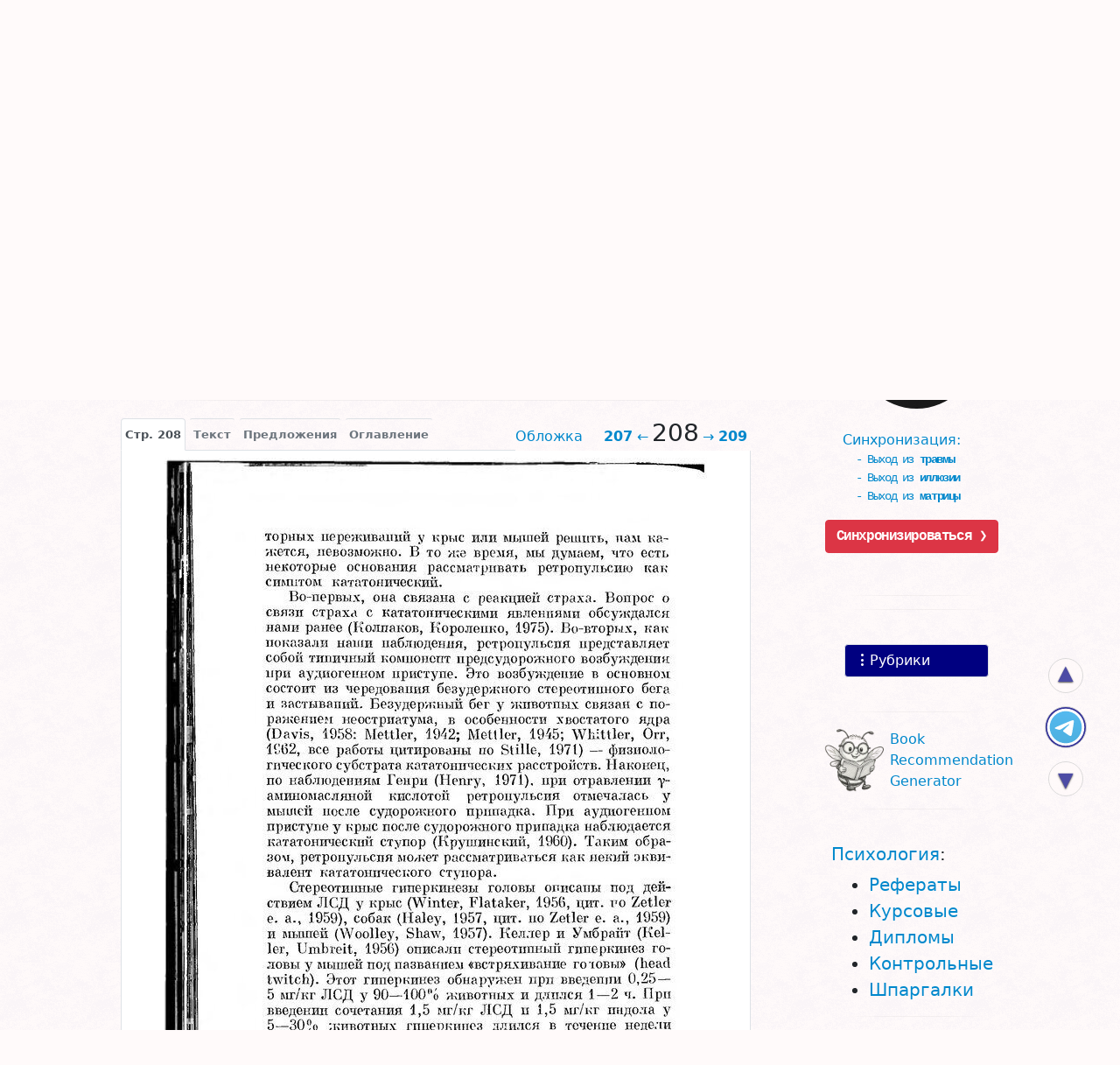

--- FILE ---
content_type: text/html;charset=utf-8
request_url: https://bookap.info/book/popova_serotonin_i_povedenie_1978/bypage/208
body_size: 26736
content:
<!DOCTYPE html><html lang="ru">
<head>
<base href="//bookap.info">
<link rel="apple-touch-icon" sizes="180x180" href="/apple-touch-icon.png">
<link rel="icon" type="image/png" sizes="32x32" href="/favicon-32x32.png">
<link rel="manifest" href="/site.webmanifest">
<link rel="mask-icon" href="/safari-pinned-tab.svg" color="#ffffff">
<meta name="apple-mobile-web-app-title" content="Bookap.info">
<meta name="application-name" content="Bookap.info">
<meta name="msapplication-TileColor" content="#000080">
<meta name="theme-color" content="#ffffff">

<script async="async" src="//cdn.jsdelivr.net/npm/bootstrap@5.1.3/dist/js/bootstrap.bundle.min.js" crossorigin="anonymous"></script>
<link rel="preload" href="//cdn.jsdelivr.net/npm/bootstrap-icons@1.6.1/font/bootstrap-icons.css" as="style" crossorigin="anonymous">    <link rel="preconnect" href="https://cdn.jsdelivr.net" crossorigin="anonymous">
    <link rel="dns-prefetch" href="https://cdn.jsdelivr.net" crossorigin="anonymous">
    <link rel="preconnect" href="https://code.jquery.com" crossorigin="anonymous">
    <link rel="dns-prefetch" href="https://code.jquery.com" crossorigin="anonymous">
    <link rel="preload" href="//cdn.jsdelivr.net/npm/yandex-metrica-watch/tag.js" as="script">
    <link rel="preconnect" href="https://www.googletagmanager.com">
    <link rel="dns-prefetch" href="https://www.googletagmanager.com">
    <link rel="preload" href="//www.googletagmanager.com/gtm.js?id=GTM-MF745B" as="script">
    <link rel="preload" href="//cdn.jsdelivr.net/npm/bootstrap@5.1.3/dist/css/bootstrap.min.css" as="style" crossorigin="anonymous">
    <link rel="stylesheet" href="//cdn.jsdelivr.net/npm/bootstrap@5.1.3/dist/css/bootstrap.min.css" crossorigin="anonymous">
    <link rel="preload" href="//code.jquery.com/jquery-3.6.0.min.js" as="script" crossorigin="anonymous">
    <script src="//code.jquery.com/jquery-3.6.0.min.js" crossorigin="anonymous"></script>
    <link href="//bookap.info/book/popova_serotonin_i_povedenie_1978/bypage/208" rel="canonical" >
<link href="/styles/main.css?2b31cc" media="screen" rel="stylesheet" type="text/css" >
<link href="/styles/book.css?6c2cd5" media="screen" rel="stylesheet" type="text/css" >
<link href="/styles/bypage.css?6c2cd5" media="screen" rel="stylesheet" type="text/css" >
<link href="//bookap.info/favicon.ico" rel="icon" type="image/png" sizes="180x180" >
<link href="//bookap.info/favicon.svg" rel="icon" type="image/svg+xml" sizes="any" >
<link href="//bookap.info/favicon-16x16.png" rel="icon" type="image/png" sizes="16x16" ><title>📖 DJVU. Серотонин и поведение. Попова Н. Страница 208. Читать онлайн djvu - Bookap.info</title><meta name="og:site_name" content="Bookap.info" >
<meta name="og:title" content="Серотонин и поведение" >
<meta name="og:image" content="//bookap.info/book/popova_serotonin_i_povedenie_1978/cover.jpg" >
<meta name="og:image:width" content="1000" >
<meta name="og:image:height" content="1553" >
<meta name="og:image:alt" content="Обложка книги «Серотонин и поведение»" >
<meta name="og:type" content="book" >
<meta name="og:book:author:last_name" content="Попова" >
<meta name="og:book:author:first_name" content="Н" >
<meta name="keywords" content="djvu серотонин поведение попова страница рубрики" >
<meta name="description" content="📖 Читать &quot;DJVU. Стр.208&quot; Попова Н." >
<meta name="og:description" content="Читать &quot;DJVU. Стр.208&quot; Попова Н." >
<meta name="og:url" content="//bookap.info/book/popova_serotonin_i_povedenie_1978/bypage/208" >
<meta name="viewport" content="width=device-width, initial-scale=1" >
<meta name="HandheldFriendly" content="true" >
<meta name="MobileOptimized" content="width" >
<meta name="fb:app_id" content="149142711818718" >
<meta name="robots" content="index,follow" >
<meta http-equiv="Content-Type" content="text/html; charset=utf-8" >    <style>:root{--bs-primary:#08c;--bs-danger:#c40000;--bs-danger-rgb:196,0,0;--bs-red:red;--bs-orange:#ff6600;--bs-dark:#000080;--bs-light:#fffafa}html,body{min-width:320px !important}body{padding-top:40px;background:snow url('[data-uri]')}.fix{position:fixed}.abs{position:absolute}.alarm{color:var(--bs-danger)}.hide{display:none}.bookap{min-width:320px !important}@media (max-width: 576px){.bookap .navbar-brand{font-size:1em;line-height:0.8rem;letter-spacing:-1px;margin-top:0.6rem !important}}@media (max-width: 576px){.bookap .navbar-text{line-height:0.8rem;font-size:.7em}}.bookap.navbar{background-color:#000080}a,.a,.link{color:var(--bs-primary);text-decoration:none !important;cursor:pointer}a.dark,.a.dark,.link.dark{color:#069 !important}a.dark:hover,.a.dark:hover,.link.dark:hover{color:#f60 !important}a.light,.a.light,.link.light{color:var(--bs-primary) !important}a.light:hover,.a.light:hover,.link.light:hover{color:#f60 !important}a.gold,.a.gold,.link.gold{color:gold}a.orange,.a.orange,.link.orange{color:#f60}a:hover,.a:hover,.link:hover{color:#f60}input{border-radius:2px}input[type=text]:focus,input[type=password]:focus{outline:1px solid gold}.mail{padding-left:26px !important;background:url(/img/email.png) no-repeat 0px center}.offerbox{position:relative}.offeractions{padding-top:1rem}.autohide{position:fixed;top:0;right:0;left:0;width:100%;z-index:1030}.scrolled-down{transform:translateY(-100%);transition:all 0.3s ease-in-out}.scrolled-up{transform:translateY(0);transition:all 0.3s ease-in-out}#modalRubrics{min-width:320px}.link-danger{color:var(--bs-danger)}.link-dark{color:var(--bs-dark)}.card-text{font-size:.95rem}.breadcrumb-item+.breadcrumb-item::before{float:none}.gsc-control{width:300px}.gsc-control div{position:static}.gsc-control-cse,.gsc-control-cse .gsc-table-result{width:100%;font-family:Arial, sans-serif;font-size:13px}.gsc-control-cse div{position:static}form.gsc-search-box{font-size:13px;margin:0 0 4px;width:100%}table.gsc-search-box{border-style:none;border-width:0;border-spacing:0 0;width:100%;margin-bottom:2px}table.gsc-search-box td.gsc-input{position:relative}td.gsc-search-button{width:1%}td.gsc-clear-button{padding-top:4px;width:14px}input.gsc-search-button{margin-left:2px}div.gsc-clear-button{display:flex;width:31px;height:31px;align-items:center;justify-content:center;cursor:pointer;position:absolute;top:0;right:1%;color:darkgray;font-size:20px}#cse-search-box{display:block;text-align:center;width:30%;position:absolute;left:50%;top:4px}#cse-search-box-q,#cse-search-box input[name="q"]{width:86%;float:left;position:relative;top:0;border:1px solid #B1C4D4 !important;border-right:0 !important;outline:none;height:20px;padding:0 6px 0 5px;-moz-border-radius:3px 0 0 3px;-webkit-border-radius:3px;border-radius:3px 0 0 3px}.gsc-input.empty{color:#ccc !important;text-shadow:0 1px 1px #ddd}#cse-search-box .searchButton{height:20px !important;font-weight:bold;border:1px solid #B1C4D4;border-left:0;float:left;background-color:white;-moz-border-radius:0 3px 3px 0;-webkit-border-radius:0;border-radius:0 3px 3px 0}.cse input.gsc-search-button,input.gsc-search-button{font-size:13px !important}#referer-cse-search-form{max-width:450px;margin:auto}#referer-cse-search-form .gsc-search-box{z-index:2;position:relative}.gsc-search-box input.gsc-input{border:1px solid #7E9DB9;padding:4px;width:99%;margin:0;font-size:14px}.gsc-search-box input.gsc-search-button{background-color:lightgray;border:1px solid #333333;color:#333;height:31px;padding:1px 6px}hr{height:1px;width:70% !important}hr.dark,hr.light{height:1px;padding:0;line-height:1px;font-size:1px;margin:15px auto;border:0;overflow:hidden;-moz-box-shadow:inset -35px 0 35px -15px snow,inset 35px 0 35px -15px snow;-webkit-box-shadow:inset -35px 0 35px -15px snow,inset 35px 0 35px -15px snow;box-shadow:inset -35px 0 35px -15px snow,inset 35px 0 35px -15px snow}hr.dark{background:#999}hr.light{background:#ddd}.copyright::before{color:var(--bs-danger);content:"\00A9\00a0"}a.copyright{color:grey}a.copyright:hover{color:#666}.book-cover .copyright{font-size:10px}.goes{position:fixed;top:65%;right:3%}.go-up,.go-down,.go-psy,.go-money{display:none;position:absolute;z-index:999999999;right:calc(3% + 4px);background:var(--bs-light);border:1px solid #ccc;border-radius:28px;cursor:pointer;color:var(--bs-dark);text-align:center;font:normal normal 30px/26px sans-serif;text-shadow:0 1px 2px #000;opacity:.7;padding:3px;margin-bottom:5px;width:40px;height:40px}.go-up:hover,.go-down:hover,.go-psy:hover,.go-money:hover{opacity:1;box-shadow:0 5px 0.5em -1px #666}.go-up:hover::before,.go-down:hover::before,.go-psy:hover::before,.go-money:hover::before{border-left-color:#fff}.go-up{bottom:128px}.go-money{background:url("/img/tg/money.png") center no-repeat;background-size:50px 50px;bottom:65px;opacity:1;width:48px;height:48px;right:3%}.go-psy{background:url('[data-uri]') center no-repeat,url('[data-uri]') center no-repeat;background-size:40px 40px, 50px 50px;bottom:65px;opacity:.8;width:48px;height:48px;right:3%}.go-down{bottom:10px;font:normal normal 30px/33px sans-serif}@media only screen and (max-width: 640px){.go-up,.go-down,.go-psy,.go-money{width:36px;height:36px;right:calc(3% + 6px);font:normal normal 20px/31px sans-serif}.go-up{bottom:163px;line-height:24px}.go-psy,.go-money{right:3%;width:48px;height:48px;bottom:100px;background-size:40px 40px, 50px 50px;opacity:1}.go-money{background-size:50px 50px;bottom:100px}.go-down{bottom:50px;font:normal normal 20px/28px sans-serif}}
</style>
</head>

<body class="container-xl">
<div class="mb-1 mt-3 row d-flex" role="navigation">
    <div class="col justify-content-center d-flex flex-row flex-nowrap p-0">
        <div class="nav-letters__title d-flex pt-2 align-items-start justify-content-end text-end me-2
            ">
            Автор
        </div>
        <nav class="nav nav-letters__shadow flex-row flex-nowrap overflow-auto pb-2">
            <a href="//bookap.info/catalog/author/%D0%90/1" class="nav-letters__letter me-1 orange">А</a><a href="//bookap.info/catalog/author/%D0%91/1" class="nav-letters__letter me-1 orange">Б</a><a href="//bookap.info/catalog/author/%D0%92/1" class="nav-letters__letter me-1 orange">В</a><a href="//bookap.info/catalog/author/%D0%93/1" class="nav-letters__letter me-1 orange">Г</a><a href="//bookap.info/catalog/author/%D0%94/1" class="nav-letters__letter me-1 orange">Д</a><a href="//bookap.info/catalog/author/%D0%95/1" class="nav-letters__letter me-1 orange">Е</a><span class="nav-letters__letter me-1 nav-letters__letter--noactive">Ё</span><a href="//bookap.info/catalog/author/%D0%96/1" class="nav-letters__letter me-1 orange">Ж</a><a href="//bookap.info/catalog/author/%D0%97/1" class="nav-letters__letter me-1 orange">З</a><a href="//bookap.info/catalog/author/%D0%98/1" class="nav-letters__letter me-1 orange">И</a><a href="//bookap.info/catalog/author/%D0%99/1" class="nav-letters__letter me-1 orange">Й</a><a href="//bookap.info/catalog/author/%D0%9A/1" class="nav-letters__letter me-1 orange">К</a><a href="//bookap.info/catalog/author/%D0%9B/1" class="nav-letters__letter me-1 orange">Л</a><a href="//bookap.info/catalog/author/%D0%9C/1" class="nav-letters__letter me-1 orange">М</a><a href="//bookap.info/catalog/author/%D0%9D/1" class="nav-letters__letter me-1 orange">Н</a><a href="//bookap.info/catalog/author/%D0%9E/1" class="nav-letters__letter me-1 orange">О</a><a href="//bookap.info/catalog/author/%D0%9F/1" class="nav-letters__letter me-1 orange">П</a><a href="//bookap.info/catalog/author/%D0%A0/1" class="nav-letters__letter me-1 orange">Р</a><a href="//bookap.info/catalog/author/%D0%A1/1" class="nav-letters__letter me-1 orange">С</a><a href="//bookap.info/catalog/author/%D0%A2/1" class="nav-letters__letter me-1 orange">Т</a><a href="//bookap.info/catalog/author/%D0%A3/1" class="nav-letters__letter me-1 orange">У</a><a href="//bookap.info/catalog/author/%D0%A4/1" class="nav-letters__letter me-1 orange">Ф</a><a href="//bookap.info/catalog/author/%D0%A5/1" class="nav-letters__letter me-1 orange">Х</a><a href="//bookap.info/catalog/author/%D0%A6/1" class="nav-letters__letter me-1 orange">Ц</a><a href="//bookap.info/catalog/author/%D0%A7/1" class="nav-letters__letter me-1 orange">Ч</a><a href="//bookap.info/catalog/author/%D0%A8/1" class="nav-letters__letter me-1 orange">Ш</a><a href="//bookap.info/catalog/author/%D0%A9/1" class="nav-letters__letter me-1 orange">Щ</a><a href="//bookap.info/catalog/author/%D0%AD/1" class="nav-letters__letter me-1 orange">Э</a><a href="//bookap.info/catalog/author/%D0%AE/1" class="nav-letters__letter me-1 orange">Ю</a><a href="//bookap.info/catalog/author/%D0%AF/1" class="nav-letters__letter me-1 orange">Я</a><span class="nav-letter__another nav-letters__letter--noactive">Другие</span>
        </nav>
    </div>

    <div class="col my-1 justify-content-center d-flex flex-row flex-nowrap p-0" role="navigation">
        <div class="nav-letters__title d-flex pt-1 align-items-start justify-content-end text-end me-2
            ">
            <span><span style="position: relative;right:-4px;">Назва-</span><br>ние</span>
        </div>
        <nav class="nav nav-letters__shadow flex-row flex-nowrap overflow-auto pb-2">
            <a href="//bookap.info/catalog/title/%D0%90/1" class="nav-letters__letter me-1 orange">А</a><a href="//bookap.info/catalog/title/%D0%91/1" class="nav-letters__letter me-1 orange">Б</a><a href="//bookap.info/catalog/title/%D0%92/1" class="nav-letters__letter me-1 orange">В</a><a href="//bookap.info/catalog/title/%D0%93/1" class="nav-letters__letter me-1 orange">Г</a><a href="//bookap.info/catalog/title/%D0%94/1" class="nav-letters__letter me-1 orange">Д</a><a href="//bookap.info/catalog/title/%D0%95/1" class="nav-letters__letter me-1 orange">Е</a><span class="nav-letters__letter me-1 nav-letters__letter--noactive ">Ё</span><a href="//bookap.info/catalog/title/%D0%96/1" class="nav-letters__letter me-1 orange">Ж</a><a href="//bookap.info/catalog/title/%D0%97/1" class="nav-letters__letter me-1 orange">З</a><a href="//bookap.info/catalog/title/%D0%98/1" class="nav-letters__letter me-1 orange">И</a><span class="nav-letters__letter me-1 nav-letters__letter--noactive ">Й</span><a href="//bookap.info/catalog/title/%D0%9A/1" class="nav-letters__letter me-1 orange">К</a><a href="//bookap.info/catalog/title/%D0%9B/1" class="nav-letters__letter me-1 orange">Л</a><a href="//bookap.info/catalog/title/%D0%9C/1" class="nav-letters__letter me-1 orange">М</a><a href="//bookap.info/catalog/title/%D0%9D/1" class="nav-letters__letter me-1 orange">Н</a><a href="//bookap.info/catalog/title/%D0%9E/1" class="nav-letters__letter me-1 orange">О</a><a href="//bookap.info/catalog/title/%D0%9F/1" class="nav-letters__letter me-1 orange">П</a><a href="//bookap.info/catalog/title/%D0%A0/1" class="nav-letters__letter me-1 orange">Р</a><a href="//bookap.info/catalog/title/%D0%A1/1" class="nav-letters__letter me-1 orange">С</a><a href="//bookap.info/catalog/title/%D0%A2/1" class="nav-letters__letter me-1 orange">Т</a><a href="//bookap.info/catalog/title/%D0%A3/1" class="nav-letters__letter me-1 orange">У</a><a href="//bookap.info/catalog/title/%D0%A4/1" class="nav-letters__letter me-1 orange">Ф</a><a href="//bookap.info/catalog/title/%D0%A5/1" class="nav-letters__letter me-1 orange">Х</a><a href="//bookap.info/catalog/title/%D0%A6/1" class="nav-letters__letter me-1 orange">Ц</a><a href="//bookap.info/catalog/title/%D0%A7/1" class="nav-letters__letter me-1 orange">Ч</a><a href="//bookap.info/catalog/title/%D0%A8/1" class="nav-letters__letter me-1 orange">Ш</a><span class="nav-letters__letter me-1 nav-letters__letter--noactive ">Щ</span><a href="//bookap.info/catalog/title/%D0%AD/1" class="nav-letters__letter me-1 orange">Э</a><a href="//bookap.info/catalog/title/%D0%AE/1" class="nav-letters__letter me-1 orange">Ю</a><a href="//bookap.info/catalog/title/%D0%AF/1" class="nav-letters__letter me-1 orange">Я</a><a href="//bookap.info/catalog/title/other/1" class="another">Другие</a>

        </nav>
    </div>
</div>



<div class="my-4 mt-3" id="referer-cse-search-form" role="search">
    <form class="gsc-search-box" accept-charset="utf-8" action="/search/">
        <table cellspacing="0" cellpadding="0" class="gsc-search-box">
            <tbody>
            <tr>
                <td class="gsc-input">
                    <input autocomplete="off" type="text" size="10"
                         class="gsc-input" name="q" title="поиск"
                         placeholder="Книга, автор или текст"
                    >
                    <div class="gsc-clear-button" title="удалить результаты">×</div>
                </td>
                <td class="gsc-search-button">
                    <input type="submit" value="Поиск"
                           class="gsc-search-button" title="поиск">
                </td>
            </tr>
            </tbody>
        </table>
    </form>
</div>

    <div class="row justify-content-center">
        <div class="col-12 col-md-8 col-lg-9 px-1 px-sm-2"><nav class="breadcrumb-wrapper mb-3 d-flex flex-nowrap flex-row small"><ol class="breadcrumb m-0 me-4 me-sm-5 flex-row flex-nowrap" style="--bs-breadcrumb-divider:'>';">
    <li class="breadcrumb-item"><a href="" title="Перейти на главную страницу">Главная</a></li><li class="breadcrumb-item"><a href="/r/inbox" title="Перейти в рубрику &#171;Без рубрики&#187;">В обработке</a></li><li style="position:relative;top:4px;">&#160;&#8628;</li></ol>
</nav><div id="book"><!--noindex--><script src="https://yastatic.net/share2/share.js" async></script><div class="text-center my-2"><div class="ya-share2 d-inline-block ms-3 float-sm-end" data-url="https://bookap.info/book/popova_serotonin_i_povedenie_1978/" data-image="https://bookap.info/favicon.svg" data-services="vkontakte,facebook,whatsapp,viber,telegram,odnoklassniki,twitter,skype,moimir,evernote,collections,reddit,tumblr" data-limit="6" data-copy="first" data-size="s" data-lang="ru" data-curtain></div></div><!--/noindex--><header>
    <h1 class="h4 mt-0 mb-3 text-center"><a href="//bookap.info/book/popova_serotonin_i_povedenie_1978/" class="alarm">Серотонин и поведение</a><span class="h6 mt-2 d-block"><span class="text-nowrap link-secondary" itemprop="author">Н Попова</span>
    (<b class="text-nowrap">DJVU,
        <span class="text-black">стр. 208</span></b>)</span>
    </h1>
</header>
<div class="text-danger text-center"><b>Внимание!!!<br>Книга не проверена модератором!</b></div><br><div class="book-menu text-center"><a href="/book/popova_serotonin_i_povedenie_1978/" class="bt" role="button" title="Подробно о книге" >Подробнее</a><span class="bt" role="button" onclick="$('.book-about').toggle();$(this).toggleClass('b');return false;" title="Показать/спрятать аннотацию">Аннотация</span><a href="/book/popova_serotonin_i_povedenie_1978/buy" id="buy"
         class="bt"
         title="Где купить «Серотонин и поведение»"
        >Где купить? &rarr;</a></div><div class="book-about card border-0" style="display:none">
    <div><div class="book-cover text-center pb-1 book-cover--small float-sm-start p-2 pt-0"><a rel="nofollow" class="copyright" href="/copyright/">Правообладателям</a><img src="//bookap.info/book/popova_serotonin_i_povedenie_1978/cover-small.jpg"
               class="card-img-top mb-1"
               decoding="async"
               itemprop="thumbnailUrl"
               alt="Серотонин и поведение, Попова Н" loading="lazy">
</div>


<div class="card-body pt-0"><div itemprop="description" class="card-text book-about__annotation"><p>#Физиология ЦНС</p>
</div></div>
    </div>
</div>

<hr class="dark">

<div id="bookByPage"><nav class="text-end float-sm-end pe-1 fs-6" role="navigation"><a class="me-4 d-none d-lg-inline" href="//bookap.info/book/popova_serotonin_i_povedenie_1978/bypage/#o">Обложка</a><a href="//bookap.info/book/popova_serotonin_i_povedenie_1978/bypage/207"><b>207</b>&#160;&larr;</a><h2 class="d-inline px-1 fs-3">208</h2><a href="//bookap.info/book/popova_serotonin_i_povedenie_1978/bypage/209">&rarr;&#160;<b>209</b></a></nav><ul class="nav nav-tabs d-flex flex-nowrap justify-content-end justify-content-sm-start" role="tablist"><li class="nav-item me-1 order-last order-sm-first" role="presentation" onclick="$.cookie('bypages','page')">
                <button class="nav-link border-top rounded-top link-secondary px-1 active" type="button"
                   id="tab-page"
                   data-bs-toggle="tab"
                   data-bs-target="#panel-page"
                   aria-controls="panel-page"
                   aria-selected="true"
                >Стр. 208</button></li><li class="nav-item me-1 order-2 order-sm-1" role="presentation" onclick="$.cookie('bypages','text')">
                <button class="nav-link border-top rounded-top link-secondary px-1" role="tab" type="button"
                   id="tab-text"
                   data-bs-toggle="tab"
                   data-bs-target="#panel-text"
                   aria-controls="panel-text"
                   aria-selected="false"
                >Текст</button></li><li class="nav-item me-1 order-1 order-sm-1" role="presentation">
            <button class="nav-link border-top rounded-top link-secondary px-1" role="tab" type="button"
                    id="tab-buy"
                    data-bs-toggle="tab"
                    data-bs-target="#panel-buy"
                    aria-controls="panel-buy"
                    aria-selected="false"
            >Предложения</button></li>            <li class="nav-item me-1 order-0 order-sm-3" role="presentation">
                <button class="nav-link border-top rounded-top link-secondary px-1" type="button"
                   id="tab-toc"
                   data-bs-toggle="tab"
                   data-bs-target="#panel-toc"
                   aria-controls="panel-toc"
                   aria-selected="false"
                >Оглавление</button>
            </li>
            </ul>


    <div class="tab-content">

        <main class="tab tab-pane fade text-center clearfix p-2 show active"
             id="panel-page" role="tabpanel"
             aria-labelledby="tab-page"><img alt="📖 DJVU. Серотонин и поведение. Попова Н. Страница 208. Читать онлайн djvu" src="//bookap.info/book/popova_serotonin_i_povedenie_1978/bypage/208.jpg" decoding="async" loading="lazy">        </main>
        <aside class="tab tab-pane fade book__page overflow-hidden" id="panel-text" role="tabpanel"><p>торных переживаний у крыс или мышей решить, пам кая:ется, невозможно. В то ue время, мы думаем, что есть
некоторые основания рассматривать ретропульсию как
симитом кататонический.</p>

<p>Во-первых, она связана с реакцией страха. Вопрос о
связи страха с кататоническими явлениями обсуждался
нами ранее (Волпаков, Нороленко, 1975). Во-вторых, как
показали наши паблюдения, ретропульсия представляет
собой типичный комнонепт предсудорожного возбуждения
ири аудиогенном приступе. Это возбуждение в основном
состоит из чередования безудержного стереотипного бега
и застываций. Безудертжный бег у животных связан с поражением неостриатума, в особенности хвостатого ядра
(Davis, 1958: Mettler, 1942; Mettler, 1945; Whittler, Orr,
$62, все работы цитированы по Stille, 1971) — физиологического субстрата кататовических расстройств. Наконец,
по наблюдениям Генри (Henry, 1971). при отравлении yаминомасляной кислотой ретропульсия отмечалась у
мышей после судорожного припадка. При аудиогенном
приступе у крыс после судорожного припадка наблюдается
кататонический ступор (Крушинский, 1960). Таким образом, ретропульспя может рассматриваться как некий эквивалент кататонического ступора.</p>

<p>Стереотинные гиперкинезы головы описаны под действием ЛСД у крыс (Winter, Flataker, 1956, цит. го Zetler
е. a., 1959), собак (Haley, 1957, цит. по Zetler e. a., 1959)
и мышей (Woolley, Shaw, 1957). Келлер и Умбрайт (Ке|ler, Umbreit, 1956) описали стереотипный гиперкинез головы у мышей под пазванием «встряхивание головы» (head
twitch). Этот гиперкинез обнаружен npn введепии 0,25 5 мг/кт ЛСД у 90—100% животных и длился 1—2 ч. При
введении сочетания 1,5 мг/кг ЛСД н 1,5 мг/кг индола у
0-—30% скивотных гипернвипез длился в течение недели
после инъекции, а у пекоторых — несколько месядев.
Инъекции одного индола эффекта пе даватпи, а инъекции
одного ЛСД давали лишь кратковременный эффект. Интересно, что head twitch возникал я у 30% мышей без введения ЛСД или индола в результате изоляции через 2 дня.
После З3-педельной изоляции гиперкинез сохранялся и
по возвращении животных в группы в течение нескольких
педель или даже месяцев у 80% животных. После лечения
резернином (5 мг/кг в течение 3 дней) у половины мышей
симптом исчезал черев 2—3 [iA и отсутствовал, нока KIL</p>

<p style="text-align:right">208</p></aside><div class="tab tab-pane fade"
               id="panel-toc" role="tabpanel" aria-labelledby="tab-toc">
            <div class="row m-0">
                <h3 class="h4 my-3 text-center">Оглавление</h3>
                <div class="col-5 col-sm-7 p-1 p-sm-4">
                    <img alt="Обложка. Попова, &quot;Серотонин и поведение&quot;" decoding="async" loading="lazy" src="//bookap.info/book/popova_serotonin_i_povedenie_1978/bypage/cover.jpg">
                </div>
                <nav class="col-7 col-sm-5 p-0 text-center">
                    <ul class="text-start d-inline-block ps-3">
                        <li><a href="//bookap.info/book/popova_serotonin_i_povedenie_1978/bypage/#o"
                                >Обложка</a></li><li><a href="#1 - 10" class="pages-menu">Страницы 1-10</a><ul  class="hide"><li><a  href="//bookap.info/book/popova_serotonin_i_povedenie_1978/bypage/1">Страница 1</a></li><li><a  href="//bookap.info/book/popova_serotonin_i_povedenie_1978/bypage/2">Страница 2</a></li><li><a  href="//bookap.info/book/popova_serotonin_i_povedenie_1978/bypage/3">Страница 3</a></li><li><a  href="//bookap.info/book/popova_serotonin_i_povedenie_1978/bypage/4">Страница 4</a></li><li><a  href="//bookap.info/book/popova_serotonin_i_povedenie_1978/bypage/5">Страница 5</a></li><li><a  href="//bookap.info/book/popova_serotonin_i_povedenie_1978/bypage/6">Страница 6</a></li><li><a  href="//bookap.info/book/popova_serotonin_i_povedenie_1978/bypage/7">Страница 7</a></li><li><a  href="//bookap.info/book/popova_serotonin_i_povedenie_1978/bypage/8">Страница 8</a></li><li><a  href="//bookap.info/book/popova_serotonin_i_povedenie_1978/bypage/9">Страница 9</a></li><li><a  href="//bookap.info/book/popova_serotonin_i_povedenie_1978/bypage/10">Страница 10</a></li></ul></li><li><a href="#11 - 20" class="pages-menu">Страницы 11-20</a><ul  class="hide"><li><a  href="//bookap.info/book/popova_serotonin_i_povedenie_1978/bypage/11">Страница 11</a></li><li><a  href="//bookap.info/book/popova_serotonin_i_povedenie_1978/bypage/12">Страница 12</a></li><li><a  href="//bookap.info/book/popova_serotonin_i_povedenie_1978/bypage/13">Страница 13</a></li><li><a  href="//bookap.info/book/popova_serotonin_i_povedenie_1978/bypage/14">Страница 14</a></li><li><a  href="//bookap.info/book/popova_serotonin_i_povedenie_1978/bypage/15">Страница 15</a></li><li><a  href="//bookap.info/book/popova_serotonin_i_povedenie_1978/bypage/16">Страница 16</a></li><li><a  href="//bookap.info/book/popova_serotonin_i_povedenie_1978/bypage/17">Страница 17</a></li><li><a  href="//bookap.info/book/popova_serotonin_i_povedenie_1978/bypage/18">Страница 18</a></li><li><a  href="//bookap.info/book/popova_serotonin_i_povedenie_1978/bypage/19">Страница 19</a></li><li><a  href="//bookap.info/book/popova_serotonin_i_povedenie_1978/bypage/20">Страница 20</a></li></ul></li><li><a href="#21 - 30" class="pages-menu">Страницы 21-30</a><ul  class="hide"><li><a  href="//bookap.info/book/popova_serotonin_i_povedenie_1978/bypage/21">Страница 21</a></li><li><a  href="//bookap.info/book/popova_serotonin_i_povedenie_1978/bypage/22">Страница 22</a></li><li><a  href="//bookap.info/book/popova_serotonin_i_povedenie_1978/bypage/23">Страница 23</a></li><li><a  href="//bookap.info/book/popova_serotonin_i_povedenie_1978/bypage/24">Страница 24</a></li><li><a  href="//bookap.info/book/popova_serotonin_i_povedenie_1978/bypage/25">Страница 25</a></li><li><a  href="//bookap.info/book/popova_serotonin_i_povedenie_1978/bypage/26">Страница 26</a></li><li><a  href="//bookap.info/book/popova_serotonin_i_povedenie_1978/bypage/27">Страница 27</a></li><li><a  href="//bookap.info/book/popova_serotonin_i_povedenie_1978/bypage/28">Страница 28</a></li><li><a  href="//bookap.info/book/popova_serotonin_i_povedenie_1978/bypage/29">Страница 29</a></li><li><a  href="//bookap.info/book/popova_serotonin_i_povedenie_1978/bypage/30">Страница 30</a></li></ul></li><li><a href="#31 - 40" class="pages-menu">Страницы 31-40</a><ul  class="hide"><li><a  href="//bookap.info/book/popova_serotonin_i_povedenie_1978/bypage/31">Страница 31</a></li><li><a  href="//bookap.info/book/popova_serotonin_i_povedenie_1978/bypage/32">Страница 32</a></li><li><a  href="//bookap.info/book/popova_serotonin_i_povedenie_1978/bypage/33">Страница 33</a></li><li><a  href="//bookap.info/book/popova_serotonin_i_povedenie_1978/bypage/34">Страница 34</a></li><li><a  href="//bookap.info/book/popova_serotonin_i_povedenie_1978/bypage/35">Страница 35</a></li><li><a  href="//bookap.info/book/popova_serotonin_i_povedenie_1978/bypage/36">Страница 36</a></li><li><a  href="//bookap.info/book/popova_serotonin_i_povedenie_1978/bypage/37">Страница 37</a></li><li><a  href="//bookap.info/book/popova_serotonin_i_povedenie_1978/bypage/38">Страница 38</a></li><li><a  href="//bookap.info/book/popova_serotonin_i_povedenie_1978/bypage/39">Страница 39</a></li><li><a  href="//bookap.info/book/popova_serotonin_i_povedenie_1978/bypage/40">Страница 40</a></li></ul></li><li><a href="#41 - 50" class="pages-menu">Страницы 41-50</a><ul  class="hide"><li><a  href="//bookap.info/book/popova_serotonin_i_povedenie_1978/bypage/41">Страница 41</a></li><li><a  href="//bookap.info/book/popova_serotonin_i_povedenie_1978/bypage/42">Страница 42</a></li><li><a  href="//bookap.info/book/popova_serotonin_i_povedenie_1978/bypage/43">Страница 43</a></li><li><a  href="//bookap.info/book/popova_serotonin_i_povedenie_1978/bypage/44">Страница 44</a></li><li><a  href="//bookap.info/book/popova_serotonin_i_povedenie_1978/bypage/45">Страница 45</a></li><li><a  href="//bookap.info/book/popova_serotonin_i_povedenie_1978/bypage/46">Страница 46</a></li><li><a  href="//bookap.info/book/popova_serotonin_i_povedenie_1978/bypage/47">Страница 47</a></li><li><a  href="//bookap.info/book/popova_serotonin_i_povedenie_1978/bypage/48">Страница 48</a></li><li><a  href="//bookap.info/book/popova_serotonin_i_povedenie_1978/bypage/49">Страница 49</a></li><li><a  href="//bookap.info/book/popova_serotonin_i_povedenie_1978/bypage/50">Страница 50</a></li></ul></li><li><a href="#51 - 60" class="pages-menu">Страницы 51-60</a><ul  class="hide"><li><a  href="//bookap.info/book/popova_serotonin_i_povedenie_1978/bypage/51">Страница 51</a></li><li><a  href="//bookap.info/book/popova_serotonin_i_povedenie_1978/bypage/52">Страница 52</a></li><li><a  href="//bookap.info/book/popova_serotonin_i_povedenie_1978/bypage/53">Страница 53</a></li><li><a  href="//bookap.info/book/popova_serotonin_i_povedenie_1978/bypage/54">Страница 54</a></li><li><a  href="//bookap.info/book/popova_serotonin_i_povedenie_1978/bypage/55">Страница 55</a></li><li><a  href="//bookap.info/book/popova_serotonin_i_povedenie_1978/bypage/56">Страница 56</a></li><li><a  href="//bookap.info/book/popova_serotonin_i_povedenie_1978/bypage/57">Страница 57</a></li><li><a  href="//bookap.info/book/popova_serotonin_i_povedenie_1978/bypage/58">Страница 58</a></li><li><a  href="//bookap.info/book/popova_serotonin_i_povedenie_1978/bypage/59">Страница 59</a></li><li><a  href="//bookap.info/book/popova_serotonin_i_povedenie_1978/bypage/60">Страница 60</a></li></ul></li><li><a href="#61 - 70" class="pages-menu">Страницы 61-70</a><ul  class="hide"><li><a  href="//bookap.info/book/popova_serotonin_i_povedenie_1978/bypage/61">Страница 61</a></li><li><a  href="//bookap.info/book/popova_serotonin_i_povedenie_1978/bypage/62">Страница 62</a></li><li><a  href="//bookap.info/book/popova_serotonin_i_povedenie_1978/bypage/63">Страница 63</a></li><li><a  href="//bookap.info/book/popova_serotonin_i_povedenie_1978/bypage/64">Страница 64</a></li><li><a  href="//bookap.info/book/popova_serotonin_i_povedenie_1978/bypage/65">Страница 65</a></li><li><a  href="//bookap.info/book/popova_serotonin_i_povedenie_1978/bypage/66">Страница 66</a></li><li><a  href="//bookap.info/book/popova_serotonin_i_povedenie_1978/bypage/67">Страница 67</a></li><li><a  href="//bookap.info/book/popova_serotonin_i_povedenie_1978/bypage/68">Страница 68</a></li><li><a  href="//bookap.info/book/popova_serotonin_i_povedenie_1978/bypage/69">Страница 69</a></li><li><a  href="//bookap.info/book/popova_serotonin_i_povedenie_1978/bypage/70">Страница 70</a></li></ul></li><li><a href="#71 - 80" class="pages-menu">Страницы 71-80</a><ul  class="hide"><li><a  href="//bookap.info/book/popova_serotonin_i_povedenie_1978/bypage/71">Страница 71</a></li><li><a  href="//bookap.info/book/popova_serotonin_i_povedenie_1978/bypage/72">Страница 72</a></li><li><a  href="//bookap.info/book/popova_serotonin_i_povedenie_1978/bypage/73">Страница 73</a></li><li><a  href="//bookap.info/book/popova_serotonin_i_povedenie_1978/bypage/74">Страница 74</a></li><li><a  href="//bookap.info/book/popova_serotonin_i_povedenie_1978/bypage/75">Страница 75</a></li><li><a  href="//bookap.info/book/popova_serotonin_i_povedenie_1978/bypage/76">Страница 76</a></li><li><a  href="//bookap.info/book/popova_serotonin_i_povedenie_1978/bypage/77">Страница 77</a></li><li><a  href="//bookap.info/book/popova_serotonin_i_povedenie_1978/bypage/78">Страница 78</a></li><li><a  href="//bookap.info/book/popova_serotonin_i_povedenie_1978/bypage/79">Страница 79</a></li><li><a  href="//bookap.info/book/popova_serotonin_i_povedenie_1978/bypage/80">Страница 80</a></li></ul></li><li><a href="#81 - 90" class="pages-menu">Страницы 81-90</a><ul  class="hide"><li><a  href="//bookap.info/book/popova_serotonin_i_povedenie_1978/bypage/81">Страница 81</a></li><li><a  href="//bookap.info/book/popova_serotonin_i_povedenie_1978/bypage/82">Страница 82</a></li><li><a  href="//bookap.info/book/popova_serotonin_i_povedenie_1978/bypage/83">Страница 83</a></li><li><a  href="//bookap.info/book/popova_serotonin_i_povedenie_1978/bypage/84">Страница 84</a></li><li><a  href="//bookap.info/book/popova_serotonin_i_povedenie_1978/bypage/85">Страница 85</a></li><li><a  href="//bookap.info/book/popova_serotonin_i_povedenie_1978/bypage/86">Страница 86</a></li><li><a  href="//bookap.info/book/popova_serotonin_i_povedenie_1978/bypage/87">Страница 87</a></li><li><a  href="//bookap.info/book/popova_serotonin_i_povedenie_1978/bypage/88">Страница 88</a></li><li><a  href="//bookap.info/book/popova_serotonin_i_povedenie_1978/bypage/89">Страница 89</a></li><li><a  href="//bookap.info/book/popova_serotonin_i_povedenie_1978/bypage/90">Страница 90</a></li></ul></li><li><a href="#91 - 100" class="pages-menu">Страницы 91-100</a><ul  class="hide"><li><a  href="//bookap.info/book/popova_serotonin_i_povedenie_1978/bypage/91">Страница 91</a></li><li><a  href="//bookap.info/book/popova_serotonin_i_povedenie_1978/bypage/92">Страница 92</a></li><li><a  href="//bookap.info/book/popova_serotonin_i_povedenie_1978/bypage/93">Страница 93</a></li><li><a  href="//bookap.info/book/popova_serotonin_i_povedenie_1978/bypage/94">Страница 94</a></li><li><a  href="//bookap.info/book/popova_serotonin_i_povedenie_1978/bypage/95">Страница 95</a></li><li><a  href="//bookap.info/book/popova_serotonin_i_povedenie_1978/bypage/96">Страница 96</a></li><li><a  href="//bookap.info/book/popova_serotonin_i_povedenie_1978/bypage/97">Страница 97</a></li><li><a  href="//bookap.info/book/popova_serotonin_i_povedenie_1978/bypage/98">Страница 98</a></li><li><a  href="//bookap.info/book/popova_serotonin_i_povedenie_1978/bypage/99">Страница 99</a></li><li><a  href="//bookap.info/book/popova_serotonin_i_povedenie_1978/bypage/100">Страница 100</a></li></ul></li><li><a href="#101 - 110" class="pages-menu">Страницы 101-110</a><ul  class="hide"><li><a  href="//bookap.info/book/popova_serotonin_i_povedenie_1978/bypage/101">Страница 101</a></li><li><a  href="//bookap.info/book/popova_serotonin_i_povedenie_1978/bypage/102">Страница 102</a></li><li><a  href="//bookap.info/book/popova_serotonin_i_povedenie_1978/bypage/103">Страница 103</a></li><li><a  href="//bookap.info/book/popova_serotonin_i_povedenie_1978/bypage/104">Страница 104</a></li><li><a  href="//bookap.info/book/popova_serotonin_i_povedenie_1978/bypage/105">Страница 105</a></li><li><a  href="//bookap.info/book/popova_serotonin_i_povedenie_1978/bypage/106">Страница 106</a></li><li><a  href="//bookap.info/book/popova_serotonin_i_povedenie_1978/bypage/107">Страница 107</a></li><li><a  href="//bookap.info/book/popova_serotonin_i_povedenie_1978/bypage/108">Страница 108</a></li><li><a  href="//bookap.info/book/popova_serotonin_i_povedenie_1978/bypage/109">Страница 109</a></li><li><a  href="//bookap.info/book/popova_serotonin_i_povedenie_1978/bypage/110">Страница 110</a></li></ul></li><li><a href="#111 - 120" class="pages-menu">Страницы 111-120</a><ul  class="hide"><li><a  href="//bookap.info/book/popova_serotonin_i_povedenie_1978/bypage/111">Страница 111</a></li><li><a  href="//bookap.info/book/popova_serotonin_i_povedenie_1978/bypage/112">Страница 112</a></li><li><a  href="//bookap.info/book/popova_serotonin_i_povedenie_1978/bypage/113">Страница 113</a></li><li><a  href="//bookap.info/book/popova_serotonin_i_povedenie_1978/bypage/114">Страница 114</a></li><li><a  href="//bookap.info/book/popova_serotonin_i_povedenie_1978/bypage/115">Страница 115</a></li><li><a  href="//bookap.info/book/popova_serotonin_i_povedenie_1978/bypage/116">Страница 116</a></li><li><a  href="//bookap.info/book/popova_serotonin_i_povedenie_1978/bypage/117">Страница 117</a></li><li><a  href="//bookap.info/book/popova_serotonin_i_povedenie_1978/bypage/118">Страница 118</a></li><li><a  href="//bookap.info/book/popova_serotonin_i_povedenie_1978/bypage/119">Страница 119</a></li><li><a  href="//bookap.info/book/popova_serotonin_i_povedenie_1978/bypage/120">Страница 120</a></li></ul></li><li><a href="#121 - 130" class="pages-menu">Страницы 121-130</a><ul  class="hide"><li><a  href="//bookap.info/book/popova_serotonin_i_povedenie_1978/bypage/121">Страница 121</a></li><li><a  href="//bookap.info/book/popova_serotonin_i_povedenie_1978/bypage/122">Страница 122</a></li><li><a  href="//bookap.info/book/popova_serotonin_i_povedenie_1978/bypage/123">Страница 123</a></li><li><a  href="//bookap.info/book/popova_serotonin_i_povedenie_1978/bypage/124">Страница 124</a></li><li><a  href="//bookap.info/book/popova_serotonin_i_povedenie_1978/bypage/125">Страница 125</a></li><li><a  href="//bookap.info/book/popova_serotonin_i_povedenie_1978/bypage/126">Страница 126</a></li><li><a  href="//bookap.info/book/popova_serotonin_i_povedenie_1978/bypage/127">Страница 127</a></li><li><a  href="//bookap.info/book/popova_serotonin_i_povedenie_1978/bypage/128">Страница 128</a></li><li><a  href="//bookap.info/book/popova_serotonin_i_povedenie_1978/bypage/129">Страница 129</a></li><li><a  href="//bookap.info/book/popova_serotonin_i_povedenie_1978/bypage/130">Страница 130</a></li></ul></li><li><a href="#131 - 140" class="pages-menu">Страницы 131-140</a><ul  class="hide"><li><a  href="//bookap.info/book/popova_serotonin_i_povedenie_1978/bypage/131">Страница 131</a></li><li><a  href="//bookap.info/book/popova_serotonin_i_povedenie_1978/bypage/132">Страница 132</a></li><li><a  href="//bookap.info/book/popova_serotonin_i_povedenie_1978/bypage/133">Страница 133</a></li><li><a  href="//bookap.info/book/popova_serotonin_i_povedenie_1978/bypage/134">Страница 134</a></li><li><a  href="//bookap.info/book/popova_serotonin_i_povedenie_1978/bypage/135">Страница 135</a></li><li><a  href="//bookap.info/book/popova_serotonin_i_povedenie_1978/bypage/136">Страница 136</a></li><li><a  href="//bookap.info/book/popova_serotonin_i_povedenie_1978/bypage/137">Страница 137</a></li><li><a  href="//bookap.info/book/popova_serotonin_i_povedenie_1978/bypage/138">Страница 138</a></li><li><a  href="//bookap.info/book/popova_serotonin_i_povedenie_1978/bypage/139">Страница 139</a></li><li><a  href="//bookap.info/book/popova_serotonin_i_povedenie_1978/bypage/140">Страница 140</a></li></ul></li><li><a href="#141 - 150" class="pages-menu">Страницы 141-150</a><ul  class="hide"><li><a  href="//bookap.info/book/popova_serotonin_i_povedenie_1978/bypage/141">Страница 141</a></li><li><a  href="//bookap.info/book/popova_serotonin_i_povedenie_1978/bypage/142">Страница 142</a></li><li><a  href="//bookap.info/book/popova_serotonin_i_povedenie_1978/bypage/143">Страница 143</a></li><li><a  href="//bookap.info/book/popova_serotonin_i_povedenie_1978/bypage/144">Страница 144</a></li><li><a  href="//bookap.info/book/popova_serotonin_i_povedenie_1978/bypage/145">Страница 145</a></li><li><a  href="//bookap.info/book/popova_serotonin_i_povedenie_1978/bypage/146">Страница 146</a></li><li><a  href="//bookap.info/book/popova_serotonin_i_povedenie_1978/bypage/147">Страница 147</a></li><li><a  href="//bookap.info/book/popova_serotonin_i_povedenie_1978/bypage/148">Страница 148</a></li><li><a  href="//bookap.info/book/popova_serotonin_i_povedenie_1978/bypage/149">Страница 149</a></li><li><a  href="//bookap.info/book/popova_serotonin_i_povedenie_1978/bypage/150">Страница 150</a></li></ul></li><li><a href="#151 - 160" class="pages-menu">Страницы 151-160</a><ul  class="hide"><li><a  href="//bookap.info/book/popova_serotonin_i_povedenie_1978/bypage/151">Страница 151</a></li><li><a  href="//bookap.info/book/popova_serotonin_i_povedenie_1978/bypage/152">Страница 152</a></li><li><a  href="//bookap.info/book/popova_serotonin_i_povedenie_1978/bypage/153">Страница 153</a></li><li><a  href="//bookap.info/book/popova_serotonin_i_povedenie_1978/bypage/154">Страница 154</a></li><li><a  href="//bookap.info/book/popova_serotonin_i_povedenie_1978/bypage/155">Страница 155</a></li><li><a  href="//bookap.info/book/popova_serotonin_i_povedenie_1978/bypage/156">Страница 156</a></li><li><a  href="//bookap.info/book/popova_serotonin_i_povedenie_1978/bypage/157">Страница 157</a></li><li><a  href="//bookap.info/book/popova_serotonin_i_povedenie_1978/bypage/158">Страница 158</a></li><li><a  href="//bookap.info/book/popova_serotonin_i_povedenie_1978/bypage/159">Страница 159</a></li><li><a  href="//bookap.info/book/popova_serotonin_i_povedenie_1978/bypage/160">Страница 160</a></li></ul></li><li><a href="#161 - 170" class="pages-menu">Страницы 161-170</a><ul  class="hide"><li><a  href="//bookap.info/book/popova_serotonin_i_povedenie_1978/bypage/161">Страница 161</a></li><li><a  href="//bookap.info/book/popova_serotonin_i_povedenie_1978/bypage/162">Страница 162</a></li><li><a  href="//bookap.info/book/popova_serotonin_i_povedenie_1978/bypage/163">Страница 163</a></li><li><a  href="//bookap.info/book/popova_serotonin_i_povedenie_1978/bypage/164">Страница 164</a></li><li><a  href="//bookap.info/book/popova_serotonin_i_povedenie_1978/bypage/165">Страница 165</a></li><li><a  href="//bookap.info/book/popova_serotonin_i_povedenie_1978/bypage/166">Страница 166</a></li><li><a  href="//bookap.info/book/popova_serotonin_i_povedenie_1978/bypage/167">Страница 167</a></li><li><a  href="//bookap.info/book/popova_serotonin_i_povedenie_1978/bypage/168">Страница 168</a></li><li><a  href="//bookap.info/book/popova_serotonin_i_povedenie_1978/bypage/169">Страница 169</a></li><li><a  href="//bookap.info/book/popova_serotonin_i_povedenie_1978/bypage/170">Страница 170</a></li></ul></li><li><a href="#171 - 180" class="pages-menu">Страницы 171-180</a><ul  class="hide"><li><a  href="//bookap.info/book/popova_serotonin_i_povedenie_1978/bypage/171">Страница 171</a></li><li><a  href="//bookap.info/book/popova_serotonin_i_povedenie_1978/bypage/172">Страница 172</a></li><li><a  href="//bookap.info/book/popova_serotonin_i_povedenie_1978/bypage/173">Страница 173</a></li><li><a  href="//bookap.info/book/popova_serotonin_i_povedenie_1978/bypage/174">Страница 174</a></li><li><a  href="//bookap.info/book/popova_serotonin_i_povedenie_1978/bypage/175">Страница 175</a></li><li><a  href="//bookap.info/book/popova_serotonin_i_povedenie_1978/bypage/176">Страница 176</a></li><li><a  href="//bookap.info/book/popova_serotonin_i_povedenie_1978/bypage/177">Страница 177</a></li><li><a  href="//bookap.info/book/popova_serotonin_i_povedenie_1978/bypage/178">Страница 178</a></li><li><a  href="//bookap.info/book/popova_serotonin_i_povedenie_1978/bypage/179">Страница 179</a></li><li><a  href="//bookap.info/book/popova_serotonin_i_povedenie_1978/bypage/180">Страница 180</a></li></ul></li><li><a href="#181 - 190" class="pages-menu">Страницы 181-190</a><ul  class="hide"><li><a  href="//bookap.info/book/popova_serotonin_i_povedenie_1978/bypage/181">Страница 181</a></li><li><a  href="//bookap.info/book/popova_serotonin_i_povedenie_1978/bypage/182">Страница 182</a></li><li><a  href="//bookap.info/book/popova_serotonin_i_povedenie_1978/bypage/183">Страница 183</a></li><li><a  href="//bookap.info/book/popova_serotonin_i_povedenie_1978/bypage/184">Страница 184</a></li><li><a  href="//bookap.info/book/popova_serotonin_i_povedenie_1978/bypage/185">Страница 185</a></li><li><a  href="//bookap.info/book/popova_serotonin_i_povedenie_1978/bypage/186">Страница 186</a></li><li><a  href="//bookap.info/book/popova_serotonin_i_povedenie_1978/bypage/187">Страница 187</a></li><li><a  href="//bookap.info/book/popova_serotonin_i_povedenie_1978/bypage/188">Страница 188</a></li><li><a  href="//bookap.info/book/popova_serotonin_i_povedenie_1978/bypage/189">Страница 189</a></li><li><a  href="//bookap.info/book/popova_serotonin_i_povedenie_1978/bypage/190">Страница 190</a></li></ul></li><li><a href="#191 - 200" class="pages-menu">Страницы 191-200</a><ul  class="hide"><li><a  href="//bookap.info/book/popova_serotonin_i_povedenie_1978/bypage/191">Страница 191</a></li><li><a  href="//bookap.info/book/popova_serotonin_i_povedenie_1978/bypage/192">Страница 192</a></li><li><a  href="//bookap.info/book/popova_serotonin_i_povedenie_1978/bypage/193">Страница 193</a></li><li><a  href="//bookap.info/book/popova_serotonin_i_povedenie_1978/bypage/194">Страница 194</a></li><li><a  href="//bookap.info/book/popova_serotonin_i_povedenie_1978/bypage/195">Страница 195</a></li><li><a  href="//bookap.info/book/popova_serotonin_i_povedenie_1978/bypage/196">Страница 196</a></li><li><a  href="//bookap.info/book/popova_serotonin_i_povedenie_1978/bypage/197">Страница 197</a></li><li><a  href="//bookap.info/book/popova_serotonin_i_povedenie_1978/bypage/198">Страница 198</a></li><li><a  href="//bookap.info/book/popova_serotonin_i_povedenie_1978/bypage/199">Страница 199</a></li><li><a  href="//bookap.info/book/popova_serotonin_i_povedenie_1978/bypage/200">Страница 200</a></li></ul></li><li><a href="#201 - 210" class="pages-menu">Страницы 201-210</a><ul ><li><a  href="//bookap.info/book/popova_serotonin_i_povedenie_1978/bypage/201">Страница 201</a></li><li><a  href="//bookap.info/book/popova_serotonin_i_povedenie_1978/bypage/202">Страница 202</a></li><li><a  href="//bookap.info/book/popova_serotonin_i_povedenie_1978/bypage/203">Страница 203</a></li><li><a  href="//bookap.info/book/popova_serotonin_i_povedenie_1978/bypage/204">Страница 204</a></li><li><a  href="//bookap.info/book/popova_serotonin_i_povedenie_1978/bypage/205">Страница 205</a></li><li><a  href="//bookap.info/book/popova_serotonin_i_povedenie_1978/bypage/206">Страница 206</a></li><li><a  href="//bookap.info/book/popova_serotonin_i_povedenie_1978/bypage/207">Страница 207</a></li><li><a  class="fw-bold" href="//bookap.info/book/popova_serotonin_i_povedenie_1978/bypage/208">Страница 208</a></li><li><a  href="//bookap.info/book/popova_serotonin_i_povedenie_1978/bypage/209">Страница 209</a></li><li><a  href="//bookap.info/book/popova_serotonin_i_povedenie_1978/bypage/210">Страница 210</a></li></ul></li><li><a href="#211 - 220" class="pages-menu">Страницы 211-220</a><ul  class="hide"><li><a  href="//bookap.info/book/popova_serotonin_i_povedenie_1978/bypage/211">Страница 211</a></li><li><a  href="//bookap.info/book/popova_serotonin_i_povedenie_1978/bypage/212">Страница 212</a></li><li><a  href="//bookap.info/book/popova_serotonin_i_povedenie_1978/bypage/213">Страница 213</a></li><li><a  href="//bookap.info/book/popova_serotonin_i_povedenie_1978/bypage/214">Страница 214</a></li><li><a  href="//bookap.info/book/popova_serotonin_i_povedenie_1978/bypage/215">Страница 215</a></li><li><a  href="//bookap.info/book/popova_serotonin_i_povedenie_1978/bypage/216">Страница 216</a></li><li><a  href="//bookap.info/book/popova_serotonin_i_povedenie_1978/bypage/217">Страница 217</a></li><li><a  href="//bookap.info/book/popova_serotonin_i_povedenie_1978/bypage/218">Страница 218</a></li><li><a  href="//bookap.info/book/popova_serotonin_i_povedenie_1978/bypage/219">Страница 219</a></li><li><a  href="//bookap.info/book/popova_serotonin_i_povedenie_1978/bypage/220">Страница 220</a></li></ul></li><li><a href="#221 - 230" class="pages-menu">Страницы 221-230</a><ul  class="hide"><li><a  href="//bookap.info/book/popova_serotonin_i_povedenie_1978/bypage/221">Страница 221</a></li><li><a  href="//bookap.info/book/popova_serotonin_i_povedenie_1978/bypage/222">Страница 222</a></li><li><a  href="//bookap.info/book/popova_serotonin_i_povedenie_1978/bypage/223">Страница 223</a></li><li><a  href="//bookap.info/book/popova_serotonin_i_povedenie_1978/bypage/224">Страница 224</a></li><li><a  href="//bookap.info/book/popova_serotonin_i_povedenie_1978/bypage/225">Страница 225</a></li><li><a  href="//bookap.info/book/popova_serotonin_i_povedenie_1978/bypage/226">Страница 226</a></li><li><a  href="//bookap.info/book/popova_serotonin_i_povedenie_1978/bypage/227">Страница 227</a></li><li><a  href="//bookap.info/book/popova_serotonin_i_povedenie_1978/bypage/228">Страница 228</a></li><li><a  href="//bookap.info/book/popova_serotonin_i_povedenie_1978/bypage/229">Страница 229</a></li><li><a  href="//bookap.info/book/popova_serotonin_i_povedenie_1978/bypage/230">Страница 230</a></li></ul></li><li><a href="#231 - 240" class="pages-menu">Страницы 231-240</a><ul  class="hide"><li><a  href="//bookap.info/book/popova_serotonin_i_povedenie_1978/bypage/231">Страница 231</a></li><li><a  href="//bookap.info/book/popova_serotonin_i_povedenie_1978/bypage/232">Страница 232</a></li><li><a  href="//bookap.info/book/popova_serotonin_i_povedenie_1978/bypage/233">Страница 233</a></li><li><a  href="//bookap.info/book/popova_serotonin_i_povedenie_1978/bypage/234">Страница 234</a></li><li><a  href="//bookap.info/book/popova_serotonin_i_povedenie_1978/bypage/235">Страница 235</a></li><li><a  href="//bookap.info/book/popova_serotonin_i_povedenie_1978/bypage/236">Страница 236</a></li><li><a  href="//bookap.info/book/popova_serotonin_i_povedenie_1978/bypage/237">Страница 237</a></li><li><a  href="//bookap.info/book/popova_serotonin_i_povedenie_1978/bypage/238">Страница 238</a></li><li><a  href="//bookap.info/book/popova_serotonin_i_povedenie_1978/bypage/239">Страница 239</a></li><li><a  href="//bookap.info/book/popova_serotonin_i_povedenie_1978/bypage/240">Страница 240</a></li></ul></li><li><a href="#241 - 250" class="pages-menu">Страницы 241-250</a><ul  class="hide"><li><a  href="//bookap.info/book/popova_serotonin_i_povedenie_1978/bypage/241">Страница 241</a></li><li><a  href="//bookap.info/book/popova_serotonin_i_povedenie_1978/bypage/242">Страница 242</a></li><li><a  href="//bookap.info/book/popova_serotonin_i_povedenie_1978/bypage/243">Страница 243</a></li><li><a  href="//bookap.info/book/popova_serotonin_i_povedenie_1978/bypage/244">Страница 244</a></li><li><a  href="//bookap.info/book/popova_serotonin_i_povedenie_1978/bypage/245">Страница 245</a></li><li><a  href="//bookap.info/book/popova_serotonin_i_povedenie_1978/bypage/246">Страница 246</a></li><li><a  href="//bookap.info/book/popova_serotonin_i_povedenie_1978/bypage/247">Страница 247</a></li><li><a  href="//bookap.info/book/popova_serotonin_i_povedenie_1978/bypage/248">Страница 248</a></li><li><a  href="//bookap.info/book/popova_serotonin_i_povedenie_1978/bypage/249">Страница 249</a></li><li><a  href="//bookap.info/book/popova_serotonin_i_povedenie_1978/bypage/250">Страница 250</a></li></ul></li><li><a href="#251 - 260" class="pages-menu">Страницы 251-260</a><ul  class="hide"><li><a  href="//bookap.info/book/popova_serotonin_i_povedenie_1978/bypage/251">Страница 251</a></li><li><a  href="//bookap.info/book/popova_serotonin_i_povedenie_1978/bypage/252">Страница 252</a></li><li><a  href="//bookap.info/book/popova_serotonin_i_povedenie_1978/bypage/253">Страница 253</a></li><li><a  href="//bookap.info/book/popova_serotonin_i_povedenie_1978/bypage/254">Страница 254</a></li><li><a  href="//bookap.info/book/popova_serotonin_i_povedenie_1978/bypage/255">Страница 255</a></li><li><a  href="//bookap.info/book/popova_serotonin_i_povedenie_1978/bypage/256">Страница 256</a></li><li><a  href="//bookap.info/book/popova_serotonin_i_povedenie_1978/bypage/257">Страница 257</a></li><li><a  href="//bookap.info/book/popova_serotonin_i_povedenie_1978/bypage/258">Страница 258</a></li><li><a  href="//bookap.info/book/popova_serotonin_i_povedenie_1978/bypage/259">Страница 259</a></li><li><a  href="//bookap.info/book/popova_serotonin_i_povedenie_1978/bypage/260">Страница 260</a></li></ul></li><li><a href="#261 - 270" class="pages-menu">Страницы 261-270</a><ul  class="hide"><li><a  href="//bookap.info/book/popova_serotonin_i_povedenie_1978/bypage/261">Страница 261</a></li><li><a  href="//bookap.info/book/popova_serotonin_i_povedenie_1978/bypage/262">Страница 262</a></li><li><a  href="//bookap.info/book/popova_serotonin_i_povedenie_1978/bypage/263">Страница 263</a></li><li><a  href="//bookap.info/book/popova_serotonin_i_povedenie_1978/bypage/264">Страница 264</a></li><li><a  href="//bookap.info/book/popova_serotonin_i_povedenie_1978/bypage/265">Страница 265</a></li><li><a  href="//bookap.info/book/popova_serotonin_i_povedenie_1978/bypage/266">Страница 266</a></li><li><a  href="//bookap.info/book/popova_serotonin_i_povedenie_1978/bypage/267">Страница 267</a></li><li><a  href="//bookap.info/book/popova_serotonin_i_povedenie_1978/bypage/268">Страница 268</a></li><li><a  href="//bookap.info/book/popova_serotonin_i_povedenie_1978/bypage/269">Страница 269</a></li><li><a  href="//bookap.info/book/popova_serotonin_i_povedenie_1978/bypage/270">Страница 270</a></li></ul></li><li><a href="#271 - 280" class="pages-menu">Страницы 271-280</a><ul  class="hide"><li><a  href="//bookap.info/book/popova_serotonin_i_povedenie_1978/bypage/271">Страница 271</a></li><li><a  href="//bookap.info/book/popova_serotonin_i_povedenie_1978/bypage/272">Страница 272</a></li><li><a  href="//bookap.info/book/popova_serotonin_i_povedenie_1978/bypage/273">Страница 273</a></li><li><a  href="//bookap.info/book/popova_serotonin_i_povedenie_1978/bypage/274">Страница 274</a></li><li><a  href="//bookap.info/book/popova_serotonin_i_povedenie_1978/bypage/275">Страница 275</a></li><li><a  href="//bookap.info/book/popova_serotonin_i_povedenie_1978/bypage/276">Страница 276</a></li><li><a  href="//bookap.info/book/popova_serotonin_i_povedenie_1978/bypage/277">Страница 277</a></li><li><a  href="//bookap.info/book/popova_serotonin_i_povedenie_1978/bypage/278">Страница 278</a></li><li><a  href="//bookap.info/book/popova_serotonin_i_povedenie_1978/bypage/279">Страница 279</a></li><li><a  href="//bookap.info/book/popova_serotonin_i_povedenie_1978/bypage/280">Страница 280</a></li></ul></li><li><a href="#281 - 290" class="pages-menu">Страницы 281-290</a><ul  class="hide"><li><a  href="//bookap.info/book/popova_serotonin_i_povedenie_1978/bypage/281">Страница 281</a></li><li><a  href="//bookap.info/book/popova_serotonin_i_povedenie_1978/bypage/282">Страница 282</a></li><li><a  href="//bookap.info/book/popova_serotonin_i_povedenie_1978/bypage/283">Страница 283</a></li><li><a  href="//bookap.info/book/popova_serotonin_i_povedenie_1978/bypage/284">Страница 284</a></li><li><a  href="//bookap.info/book/popova_serotonin_i_povedenie_1978/bypage/285">Страница 285</a></li><li><a  href="//bookap.info/book/popova_serotonin_i_povedenie_1978/bypage/286">Страница 286</a></li><li><a  href="//bookap.info/book/popova_serotonin_i_povedenie_1978/bypage/287">Страница 287</a></li><li><a  href="//bookap.info/book/popova_serotonin_i_povedenie_1978/bypage/288">Страница 288</a></li><li><a  href="//bookap.info/book/popova_serotonin_i_povedenie_1978/bypage/289">Страница 289</a></li><li><a  href="//bookap.info/book/popova_serotonin_i_povedenie_1978/bypage/290">Страница 290</a></li></ul></li><li><a href="#291 - 300" class="pages-menu">Страницы 291-300</a><ul  class="hide"><li><a  href="//bookap.info/book/popova_serotonin_i_povedenie_1978/bypage/291">Страница 291</a></li><li><a  href="//bookap.info/book/popova_serotonin_i_povedenie_1978/bypage/292">Страница 292</a></li><li><a  href="//bookap.info/book/popova_serotonin_i_povedenie_1978/bypage/293">Страница 293</a></li><li><a  href="//bookap.info/book/popova_serotonin_i_povedenie_1978/bypage/294">Страница 294</a></li><li><a  href="//bookap.info/book/popova_serotonin_i_povedenie_1978/bypage/295">Страница 295</a></li><li><a  href="//bookap.info/book/popova_serotonin_i_povedenie_1978/bypage/296">Страница 296</a></li><li><a  href="//bookap.info/book/popova_serotonin_i_povedenie_1978/bypage/297">Страница 297</a></li><li><a  href="//bookap.info/book/popova_serotonin_i_povedenie_1978/bypage/298">Страница 298</a></li><li><a  href="//bookap.info/book/popova_serotonin_i_povedenie_1978/bypage/299">Страница 299</a></li><li><a  href="//bookap.info/book/popova_serotonin_i_povedenie_1978/bypage/300">Страница 300</a></li></ul></li><li><a href="#301 - 304" class="pages-menu">Страницы 301-304</a><ul  class="hide"><li><a  href="//bookap.info/book/popova_serotonin_i_povedenie_1978/bypage/301">Страница 301</a></li><li><a  href="//bookap.info/book/popova_serotonin_i_povedenie_1978/bypage/302">Страница 302</a></li><li><a  href="//bookap.info/book/popova_serotonin_i_povedenie_1978/bypage/303">Страница 303</a></li><li><a  href="//bookap.info/book/popova_serotonin_i_povedenie_1978/bypage/304">Страница 304</a></li></ul></li>                    </ul>
                </nav>
            </div>
        </div>

        <div class="tab tab-pane fade" id="panel-buy" role="tabpanel" aria-labelledby="tab-buy">
            <script type="text/topadvert">
                load_event: page_load
                feed_id: 14934
                pattern_id: 10427
                book_author:'Попова'
                book_name:'Серотонин и поведение'
            </script>
        </div>

    </div>

    <nav class="text-end pe-1 pt-1"><a href="//bookap.info/book/popova_serotonin_i_povedenie_1978/bypage/207"><b>207</b>&#160;&larr;</a><h2 class="d-inline px-1 fs-3">208</h2><a href="//bookap.info/book/popova_serotonin_i_povedenie_1978/bypage/209">&rarr;&#160;<b>209</b></a></nav>
    </div>
</div>
<script>
    let byPageNumPage=208;
</script>
<div role="complementary" class="buy-book-list my-4">
    <div class="buy-book-list__content">
<div class="topadvert">
<script type="text/topadvert">
load_event: page_load
widget_id: CLkZQGsPHzwawlswveHK
book_author: 'Попова'
book_name: 'Серотонин и поведение'
</script>
</div>


    </div>
</div>
<nav class="text-center mt-5">
    <a href="/r/inbox" class="link-back dark fs-5">К списку книг <span class="text-nowrap text-truncate">"В обработке"</span></a>
</nav>

            <hr class="dark"><div class="random-books row mx-0 row-cols-auto justify-content-center overflow-auto"><h4 class="w-100 mt-5 mb-4">Читайте еще:</h4><div class="col-6 col-lg-12 card bg-transparent px-2 px-sm-3 px-md-3 mb-3 justify-content-start"
           style="max-width:320px;"><div class="book-cover text-center pb-1 book-cover--large "><a href="//bookap.info/popular/kempbell_kak_spravlyatsya_s_gnevom_rebenka/" class="dark"><span class="book-cover__title fw-bold"><span>Как справляться с гневом ребенка</span></span><span class="book-cover__author">Кэмпбелл Росс</span><img src="//bookap.info/popular/kempbell_kak_spravlyatsya_s_gnevom_rebenka/cover-large.jpg"
               class="card-img-top mb-1"
               decoding="async"
               itemprop="thumbnailUrl"
               alt="Как справляться с гневом ребенка, Кэмпбелл Росс" loading="lazy"></a>
</div>


        <div class="card-body p-1">
            <a href="//bookap.info/popular/kempbell_kak_spravlyatsya_s_gnevom_rebenka/gl1.shtm" class="random-books__gl">Введение</a>
            <p class="card-text">Гнев – это чувство, которое люди плохо понимают. Почему мы испытываем его, как мы его выражаем, можно ли по-иному, не так, как мы это делаем сейчас, справляться с неприятностями? Если мы, родители, не будем знать, что такое гнев и каковы приемлемые способы его выражения, то не сможем научить...            </p>
        </div>
    </div><div class="col-6 col-lg-12 card bg-transparent px-2 px-sm-3 px-md-3 mb-3 justify-content-start"
           style="max-width:320px;"><div class="book-cover text-center pb-1 book-cover--large "><a href="//bookap.info/psyanaliz/vospom/" class="dark"><span class="book-cover__title fw-bold"><span>Воспоминания, сновидения, размышления</span></span><span class="book-cover__author">Юнг Карл</span><img src="//bookap.info/psyanaliz/vospom/cover-large.jpg"
               class="card-img-top mb-1"
               decoding="async"
               itemprop="thumbnailUrl"
               alt="Воспоминания, сновидения, размышления, Юнг Карл" loading="lazy"></a>
</div>


        <div class="card-body p-1">
            <a href="//bookap.info/psyanaliz/vospom/gl19.shtm" class="random-books__gl">Видения.</a>
            <p class="card-text">В другой раз, когда я стоял у реки и смотрел на гору, возвышавшуюся почти на 2000 м, мне пришла в голову мысль, что это и есть крыша всего американского континента и что люди, живущие здесь, подобны индейцам, которые, завернувшись в одеяла, стоят на самых высоких крышах Пуэбло, молчаливые и...            </p>
        </div>
    </div><div class="col-6 col-lg-12 card bg-transparent px-2 px-sm-3 px-md-3 mb-3 justify-content-start"
           style="max-width:320px;"><div class="book-cover text-center pb-1 book-cover--large "><a href="//bookap.info/clasik/yung_problemy_dushi_nashego_vremeni/" class="dark"><span class="book-cover__title fw-bold"><span>Проблемы души нашего времени</span></span><span class="book-cover__author">Юнг Карл</span><img src="//bookap.info/clasik/yung_problemy_dushi_nashego_vremeni/cover-large.jpg"
               class="card-img-top mb-1"
               decoding="async"
               itemprop="thumbnailUrl"
               alt="Проблемы души нашего времени, Юнг Карл" loading="lazy"></a>
</div>


        <div class="card-body p-1">
            <a href="//bookap.info/clasik/yung_problemy_dushi_nashego_vremeni/gl7.shtm" class="random-books__gl">Противоречия Фрейда и Юнга</a>
            <p class="card-text">В этом приеме и действии заключено все, чем может похвалиться даже самое честолюбивое притязание современных психологов. Наша психология&nbsp;&mdash; это более или менее удачно оформленное познание некоторых людей, но так как эти люди в достаточной степени типичны, то такое познание можно...            </p>
        </div>
    </div><div class="col-6 col-lg-12 card bg-transparent px-2 px-sm-3 px-md-3 mb-3 justify-content-start"
           style="max-width:320px;"><div class="book-cover text-center pb-1 book-cover--large "><a href="//bookap.info/book/potemkina_psihologicheskiy_analiz_risunka_i_teksta/bypage/307" class="dark"><span class="book-cover__title fw-bold"><span>Психологический анализ рисунка и текста</span></span><span class="book-cover__author">Потемкина Ольга</span><img src="//bookap.info/book/potemkina_psihologicheskiy_analiz_risunka_i_teksta/cover-large.jpg"
               class="card-img-top mb-1"
               decoding="async"
               itemprop="thumbnailUrl"
               alt="Психологический анализ рисунка и текста, Потемкина Ольга" loading="lazy"></a>
</div>


        <div class="card-body p-1">
            <a href="//bookap.info/book/potemkina_psihologicheskiy_analiz_risunka_i_teksta/bypage/307" class="random-books__gl">Высокие значимые коэффициенты корреляции (0</a>
            <p class="card-text">В отношениях к классному руководителю положительная корреляция — свидетельство того, что у более творческих восьмиклассников эти отношения менее благополучны. Корреляция между количеством квадратов в первом рисунке человечков из геометрических фигур
(0,380) подтверждает связь «технического...            </p>
        </div>
    </div><div class="col-6 col-lg-12 card bg-transparent px-2 px-sm-3 px-md-3 mb-3 justify-content-start"
           style="max-width:320px;"><div class="book-cover text-center pb-1 book-cover--large "><a href="//bookap.info/psyhofizio/amen_izmenite_mozg_izmenitsya_i_zhizn/" class="dark"><span class="book-cover__title fw-bold"><span>Измените мозг - изменится и жизнь!</span></span><span class="book-cover__author">Амен Дэниел</span><img src="//bookap.info/psyhofizio/amen_izmenite_mozg_izmenitsya_i_zhizn/cover-large.jpg"
               class="card-img-top mb-1"
               decoding="async"
               itemprop="thumbnailUrl"
               alt="Измените мозг - изменится и жизнь!, Амен Дэниел" loading="lazy"></a>
</div>


        <div class="card-body p-1">
            <a href="//bookap.info/psyhofizio/amen_izmenite_mozg_izmenitsya_i_zhizn/gl10.shtm" class="random-books__gl">Глава 8. Учимся целеустремленности. Что следует делать при нарушенной функции префронтальной коры</a>
            <p class="card-text">Использование метода биологической обратной связи по биоэлектрической активности головного мозга вызывает неоднозначную оценку как у практикующих врачей, так и у ученого сообщества. Чтобы убедительнее продемонстрировать эффективность этого метода, требуются дополнительные исследования и...            </p>
        </div>
    </div><div class="col-6 col-lg-12 card bg-transparent px-2 px-sm-3 px-md-3 mb-3 justify-content-start"
           style="max-width:320px;"><div class="book-cover text-center pb-1 book-cover--large "><a href="//bookap.info/book/shepeleva_programmy_sotsialno_psihologicheskih_treningov/" class="dark"><span class="book-cover__title fw-bold"><span>Программы социально-психологических тренингов</span></span><span class="book-cover__author">Шепелева Людмила</span><img src="//bookap.info/book/shepeleva_programmy_sotsialno_psihologicheskih_treningov/cover-large.jpg"
               class="card-img-top mb-1"
               decoding="async"
               itemprop="thumbnailUrl"
               alt="Программы социально-психологических тренингов, Шепелева Людмила" loading="lazy"></a>
</div>


        <div class="card-body p-1">
            <a href="//bookap.info/book/shepeleva_programmy_sotsialno_psihologicheskih_treningov/gl3.shtm" class="random-books__gl">Тренинг уверенности и управления взаимодействием</a>
            <p class="card-text">Помещение должно быть изолированным, чтобы работе ничто не мешало. Следует предусмотреть затемнение помещения. Работа проводится в креслах, поставленных в круг. Необходимо иметь свободное место для проведения психогимнастики, игр, процедур, танцев. Можно оборудовать «интимный уголок» – поставить...            </p>
        </div>
    </div><div class="col-6 col-lg-12 card bg-transparent px-2 px-sm-3 px-md-3 mb-3 justify-content-start"
           style="max-width:320px;"><div class="book-cover text-center pb-1 book-cover--large "><a href="//bookap.info/book/uznayte_vashi_iq_i_eq_2007/bypage/7" class="dark"><span class="book-cover__title fw-bold"><span>Узнайте Ваши IQ и EQ</span></span><span class="book-cover__author">Без автора </span><img src="//bookap.info/book/uznayte_vashi_iq_i_eq_2007/cover-large.jpg"
               class="card-img-top mb-1"
               decoding="async"
               itemprop="thumbnailUrl"
               alt="Узнайте Ваши IQ и EQ, Без автора " loading="lazy"></a>
</div>


        <div class="card-body p-1">
            <a href="//bookap.info/book/uznayte_vashi_iq_i_eq_2007/bypage/7" class="random-books__gl">1/ Выберите из нижнего ряда рисунок</a>
            <p class="card-text">Подлинные ... его поведения долго оставались непонятными.
Повторяющиеся цветочные ... делают этот орнамент особенно
запоминающимся.            </p>
        </div>
    </div><div class="col-6 col-lg-12 card bg-transparent px-2 px-sm-3 px-md-3 mb-3 justify-content-start"
           style="max-width:320px;"><div class="book-cover text-center pb-1 book-cover--large "><a href="//bookap.info/okolopsy/karoy/" class="dark"><span class="book-cover__title fw-bold"><span>Думают ли животные?</span></span><span class="book-cover__author">Карой Акош</span><img src="//bookap.info/okolopsy/karoy/cover-large.jpg"
               class="card-img-top mb-1"
               decoding="async"
               itemprop="thumbnailUrl"
               alt="Думают ли животные?, Карой Акош" loading="lazy"></a>
</div>


        <div class="card-body p-1">
            <a href="//bookap.info/okolopsy/karoy/gl3.shtm" class="random-books__gl">"Целесообразность" поведения животных в природе.</a>
            <p class="card-text">Все, что мы рассказали о мышлении животных, свидетельствует о том, что у животных можно найти в зародыше те особенности, из которых в ходе биологического развития животного мира развилось мышление человека.            </p>
        </div>
    </div><div class="col-6 col-lg-12 card bg-transparent px-2 px-sm-3 px-md-3 mb-3 justify-content-start"
           style="max-width:320px;"><div class="book-cover text-center pb-1 book-cover--large "><a href="//bookap.info/psywar/kalandarov/" class="dark"><span class="book-cover__title fw-bold"><span>Управление общественным сознанием. Роль коммуникативных процессов</span></span><span class="book-cover__author">Каландаров Камилжан</span><div class="card-img-top book-cover__no-cover mb-1 book-cover__no-cover--large"><span class="book-cover__no-cover-author">Каландаров Камилжан</span><span class="book-cover__no-cover-title">Управление общественным сознанием</span></div></a>
</div>


        <div class="card-body p-1">
            <a href="//bookap.info/psywar/kalandarov/gl4.shtm" class="random-books__gl">III. Способы формирования социальных установок.</a>
            <p class="card-text">Психологи и социологи обнаружили интересный феномен: "страх перед изоляцией", который заставляет индивида примыкать к большинству. Опубликованные общественные опросы часто выдаются за общественное мнение, хотя само мнение скрыто от публики и выражается лишь в межличностном общении. Такое...            </p>
        </div>
    </div><div class="col-6 col-lg-12 card bg-transparent px-2 px-sm-3 px-md-3 mb-3 justify-content-start"
           style="max-width:320px;"><div class="book-cover text-center pb-1 book-cover--large "><a href="//bookap.info/popular/de_andzhelis_sekret_absolyutno_zhenstvennosti/" class="dark"><span class="book-cover__title fw-bold"><span>Секрет абсолютно женственности</span></span><span class="book-cover__author">де Анджелис Барбара</span><img src="//bookap.info/popular/de_andzhelis_sekret_absolyutno_zhenstvennosti/cover-large.jpg"
               class="card-img-top mb-1"
               decoding="async"
               itemprop="thumbnailUrl"
               alt="Секрет абсолютно женственности, де Анджелис Барбара" loading="lazy"></a>
</div>


        <div class="card-body p-1">
            <a href="//bookap.info/popular/de_andzhelis_sekret_absolyutno_zhenstvennosti/gl11.shtm" class="random-books__gl">Страсть</a>
            <p class="card-text">Отвечаю: не обязательно. Есть много причин, почему физическая любовь может терять свою интенсивность, и многие из этих причин никак или почти никак не связаны с чувствами партнеров, а скорее с реальностью жизни. Жизнь берет свое — требует сил, времени; жизнь постоянно преподносит нам сюрпризы в...            </p>
        </div>
    </div><div class="col-6 col-lg-12 card bg-transparent px-2 px-sm-3 px-md-3 mb-3 justify-content-start"
           style="max-width:320px;"><div class="book-cover text-center pb-1 book-cover--large "><a href="//bookap.info/genpsy/lisina_formirovanie_lichnosti_rebenka_v_obshchenii/" class="dark"><span class="book-cover__title fw-bold"><span>Формирование личности ребенка в общении</span></span><span class="book-cover__author">Лисина Майя</span><img src="//bookap.info/genpsy/lisina_formirovanie_lichnosti_rebenka_v_obshchenii/cover-large.jpg"
               class="card-img-top mb-1"
               decoding="async"
               itemprop="thumbnailUrl"
               alt="Формирование личности ребенка в общении, Лисина Майя" loading="lazy"></a>
</div>


        <div class="card-body p-1">
            <a href="//bookap.info/genpsy/lisina_formirovanie_lichnosti_rebenka_v_obshchenii/gl30.shtm" class="random-books__gl">ЧАСТЬ II</a>
            <p class="card-text">Вместе с тем работы Э. А. Голубевой, а также Н. С. Лейтеса и их сотрудников показывают сложное отношение между природными особенностями, обусловливающими уровень активации, и психической активностью. Так, в диссертации Б. Р. Кадырова [20] выяснилась U–образная зависимость между ними, объясняемая...            </p>
        </div>
    </div><div class="col-6 col-lg-12 card bg-transparent px-2 px-sm-3 px-md-3 mb-3 justify-content-start"
           style="max-width:320px;"><div class="book-cover text-center pb-1 book-cover--large "><a href="//bookap.info/popular/kurpatov_lyubov_i_izmena/" class="dark"><span class="book-cover__title fw-bold"><span>Любовь и измена</span></span><span class="book-cover__author">Курпатов Андрей</span><img src="//bookap.info/popular/kurpatov_lyubov_i_izmena/cover-large.jpg"
               class="card-img-top mb-1"
               decoding="async"
               itemprop="thumbnailUrl"
               alt="Любовь и измена, Курпатов Андрей" loading="lazy"></a>
</div>


        <div class="card-body p-1">
            <a href="//bookap.info/popular/kurpatov_lyubov_i_izmena/gl13.shtm" class="random-books__gl">БОЮСЬ ЕГО ПОТЕРЯТЬ</a>
            <p class="card-text">Возможно, это прозвучит как парадокс, но это действительно так: лучше всего со страхом справляется другой страх.            </p>
        </div>
    </div></div>        </div>
                <div class="col-md-4 col-lg-3" id="rightSide">

            <div class="offerbox"><div class="offeractions"><div class="content d-flex flex-column m-auto" style="max-width:306px;">
                <button class="btn btn-dark border m-auto my-4 d-block w-75 text-start bi-three-dots-vertical"
                          data-bs-toggle="modal"
                          data-bs-target="#modalRubrics"
                          style="background-color:var(--bs-dark); max-width:200px;"
                >Рубрики</button><hr class="dark"><a href="https://bookrecommendationgenerator.com/" class="d-flex justify-content-center align-items-center fs-6" target="_blank"><img alt="Book Recommendation Generator Logo" src="/img/brg/brg-logo.png" width="80" loading="lazy">
        <span class="text-start">
        Book<br>Recommendation<br>Generator</span>
        </a><hr class="dark"><h4 class="m-auto d-inline-block fs-5 mt-4 mb-2" style="text-indent:-4rem;"><a href="//referat.bookap.info/subject/60/Psixologiya">Психология</a>:</h4><ul class="m-auto d-inline-block fs-5"><li><a href="https://referat.bookap.info/work/2396152/Praktika-v-operacionnom-otdele" target="_blank">Рефераты</a></li><li><a href="https://referat.bookap.info/work/880641/Nekotorye-osobennosti-realizacii-prosodicheskoj" target="_blank">Курсовые</a></li><li><a href="https://referat.bookap.info/work/157013/Kuba-v-1950-1990" target="_blank">Дипломы</a></li><li><a href="https://referat.bookap.info/work/103820/Antimonopolnaya-politika-v-Rossijskoj" target="_blank">Контрольные</a></li><li><a href="/r/shpory">Шпаргалки</a></li></ul><hr class="dark"></div></div></div></div></div><nav class="bookap fixed-top autohide navbar navbar-expand-lg navbar-dark p-0">
    <div class="container-xl justify-content-start ps-1 pe-0 px-sm-2">
        <div role="banner" class="d-flex flex-nowrap">
            <a class="navbar-brand fw-bolder text-warning m-0" href="/" title="На главную страницу">BOOKAP.INFO</a>
            <span class="vr bg-light mx-1 mx-sm-3"></span>
            <a class="navbar-text fw-bolder text-light me-0 me-sm-3"
               href="/" title="На главную страницу">Психологическая <br class="d-inline d-sm-none">библиотека</a>
        </div>
        <button class="navbar-toggler ms-auto px-1 border-0 fs-6"
                type="button"
                data-bs-toggle="collapse"
                data-bs-target="#navbar"
                aria-controls="navbar"
                aria-expanded="false"
                aria-label="Toggle navigation"
        >
            <span class="navbar-toggler-icon"></span>
        </button>
                    <button class="btn align-content-end d-md-none d-inline text-start bi-three-dots-vertical fs-3 lh-1 px-1"
                    type="button"
                    data-bs-toggle="modal"
                    data-bs-target="#modalRubrics"
                    aria-label="Показать рубрики"
                    style="color:white;height:40px;"
            ></button>
                    <span class="vr bg-light d-none d-md-inline"></span>
        <a class="nav-link psy px-1 px-md-2 psychronicle" href="https://t.me/psychronicle" title="P.S.Y.chronicle" style="background:#c40000;color:white" target="_blank">PSY</a>
        <div class="collapse navbar-collapse" id="navbar" role="navigation">
            <ul class="navbar-nav">
                <li class="vr bg-light d-none d-lg-inline"></li>
                <li class="d-lg-none"><hr class="m-0 bg-light"></li>
                <li class="nav-item"><a class="nav-link referat" href="https://referat.bookap.info" target="_blank" title="Курсовые и контрольные работы на заказ">
                    Курсовые                </a></li>
                <li class="vr bg-light d-none d-lg-inline"></li>
                <li class="d-lg-none"><hr class="m-0 bg-light"></li>
                <li class="nav-item"><a class="nav-link help" href="/r/shpory" title="Шпаргалки по психологии">
                    Шпаргалки
                </a><li><li class="vr bg-light d-none d-lg-inline"></li>
                <li class="d-lg-none"><hr class="m-0 bg-light"></li>
                <li class="nav-item">
                <a href="https://goo.su/djbMu" class="nav-link text-nowrap" style="padding-left:calc( .5rem + 28px );background:.5rem center no-repeat url([data-uri]);
                    background-size:22px 22px;" target="_blank">
                        Comet RPO AI
                    </a>
                <li><li class="vr bg-light d-none d-lg-inline"></li>
                <li class="d-lg-none"><hr class="m-0 bg-light"></li>
                <li class="nav-item">
                    <a class="nav-link link-primary bi-three-dots-vertical"
                         href="#"
                         type="button"
                         data-bs-toggle="modal"
                         data-bs-target="#modalRubrics"
                         aria-label="Показать рубрики"
                         style="color:white;height:40px;"
                >Рубрики</a><li>            </ul>

                    </div>

    </div>
</nav>


<footer id="footer" class="mt-5"><div id="lettersNavigationBottom"></div>        <div class="modal" id="modalRubrics">
            <div style="min-width:320px"
                 class="modal-dialog modal-xl modal-fullscreen-lg-down modal-dialog-scrollable">
                <div class="modal-content">
                    <div class="modal-header py-2">
                        <h5 class="modal-title" id="staticBackdropLabel">
                            <span class="ps-1"><span class="text-danger">BOOKAP</span> | Рубрики:</span>
                        </h5>
                        <button type="button" class="btn-close" data-bs-dismiss="modal" aria-label="Close"></button>
                    </div>
                    <div class="modal-body p-1 p-sm-3">
                        
<nav><ul class="list-unstyled fw-bold justify-content-center row row-cols-auto" style="min-width:320px;"><li class="link-primary
        mb-3 pe-3 col-sm-6 col-md-4 col-xl-3"
         style="width:270px;"        >
        <a href="/r/war" class=" dark"
         title="Военная"
    >Военная психология</a></li><li class="link-primary
        mb-3 pe-3 col-sm-6 col-md-4 col-xl-3"
         style="width:270px;"        >
        <a href="/r/gypno" class=" dark"
         title="Гипноз"
    >Гипноз</a></li><li class="link-primary
        mb-3 pe-3 col-sm-6 col-md-4 col-xl-3"
         style="width:270px;"        >
        <a href="/r/dif" class=" dark"
         title="Дифференциальная"
    >Дифференциальная психология</a>
<ul class="fw-normal"><li class="link-primary
        "
                >
        <a href="/r/gender" class=""
         title="Гендерная"
    >Гендерная психология</a></li></ul></li><li class="link-primary
        mb-3 pe-3 col-sm-6 col-md-4 col-xl-3"
         style="width:270px;"        >
        <a href="/r/zoo" class=" dark"
         title="Зоо"
    >Зоопсихология</a></li><li class="link-primary
        mb-3 pe-3 col-sm-6 col-md-4 col-xl-3"
         style="width:270px;"        >
        <a href="/r/klinika" class=" dark"
         title="Клиническая"
    >Клиническая психология</a>
<ul class="fw-normal"><li class="link-primary
        "
                >
        <a href="/r/patopsy" class=""
         title="Пато"
    >Патопсихология</a>, </li><li class="link-primary
        "
                >
        <a href="/r/psyhi" class=""
         title="Психиатрия"
    >Психиатрия</a></li></ul></li><li class="link-primary
        mb-3 pe-3 col-sm-6 col-md-4 col-xl-3"
         style="width:270px;"        >
        <a href="/r/kognito" class=" dark"
         title="Когнитивная"
    >Когнитивная психология</a>
<ul class="fw-normal"><li class="link-primary
        "
                >
        <a href="/r/ai" class=""
         title="ИИ"
    >Искусственный интеллект</a>, </li><li class="link-primary
        "
                >
        <a href="/r/psyling" class=""
         title="Психолингвистика"
    >Психолингвистика</a></li></ul></li><li class="link-primary
        mb-3 pe-3 col-sm-6 col-md-4 col-xl-3"
         style="width:270px;"        >
        <a href="/r/genpsy" class=" dark"
         title="Общая"
    >Общая психология</a>
<ul class="fw-normal"><li class="link-primary
        "
                >
        <a href="/r/history" class=""
         title="История"
    >История психологоии</a>, </li><li class="link-primary
        "
                >
        <a href="/r/eko" class=""
         title="Эко"
    >Экологическая психология</a>, </li><li class="link-primary
        "
                >
        <a href="/r/emotion" class=""
         title="Эмоции"
    >Эмоциональный интеллект</a></li></ul></li><li class="link-primary
        mb-3 pe-3 col-sm-6 col-md-4 col-xl-3"
         style="width:270px;"        >
        <a href="/r/okolopsy" class=" dark"
         title="Около"
    >ОколоПсихология</a>
<ul class="fw-normal"><li class="link-primary
        "
                >
        <a href="/r/womens-pickup" class=""
         title="Женский пикап"
    >Женский пикап</a>, </li><li class="link-primary
        "
                >
        <a href="/r/health" class=""
         title="Здоровье"
    >Здоровье</a>, </li><li class="link-primary
        "
                >
        <a href="/r/yoga" class=""
         title="Йога"
    >Йога</a>, </li><li class="link-primary
        "
                >
        <a href="/r/pickup" class=""
         title="Пикап"
    >Пикап</a>, </li><li class="link-primary
        "
                >
        <a href="/r/religiya" class=""
         title="Религия"
    >Религия</a>, </li><li class="link-primary
        "
                >
        <a href="/r/socionica" class=""
         title="Соционика"
    >Соционика</a>, </li><li class="link-primary
        "
                >
        <a href="/r/stinkers" class=""
         title="Стервы"
    >Стервы )</a>, </li><li class="link-primary
        "
                >
        <a href="/r/philosophy" class=""
         title="Философия"
    >Философия</a>, </li><li class="link-primary
        "
                >
        <a href="/r/ezotero" class=""
         title="Эзотерика"
    >Эзотерика</a></li></ul></li><li class="link-primary
        mb-3 pe-3 col-sm-6 col-md-4 col-xl-3"
         style="width:270px;"        >
        <a href="/r/edu" class=" dark"
         title="Педагогическая"
    >Педагогическая психология</a></li><li class="link-primary
        mb-3 pe-3 col-sm-6 col-md-4 col-xl-3"
         style="width:270px;"        >
        <a href="/r/popular" class=" dark"
         title="Популярная"
    >Популярная психология</a>
<ul class="fw-normal"><li class="link-primary
        "
                >
        <a href="/r/self" class=""
         title="Саморазвитие"
    >Саморазвитие</a>, </li><li class="link-primary
        "
                >
        <a href="/r/success" class=""
         title="Успех"
    >Успех</a>, </li><li class="link-primary
        "
                >
        <a href="/r/speed-reading" class=""
         title="Скорочтение"
    >Скорочтение</a></li></ul></li><li class="link-primary
        mb-3 pe-3 col-sm-6 col-md-4 col-xl-3"
         style="width:270px;"        >
        <a href="/r/praktik" class=" dark"
         title="Практическая"
    >Практическая психология</a>
<ul class="fw-normal"><li class="link-primary
        "
                >
        <a href="/r/psychotherapy" class=""
         title="Психотерапия"
    >Психотерапия</a>, </li><li class="link-primary
        "
                >
        <a href="/r/gestalt" class=""
         title="Гештальт"
    >Гештальт терапия</a>, </li><li class="link-primary
        "
                >
        <a href="/r/kognito-therapy" class=""
         title="Когнитивная"
    >Когнитивная терапия</a>, </li><li class="link-primary
        "
                >
        <a href="/r/logo" class=""
         title="Лого"
    >Логотерапия</a>, </li><li class="link-primary
        "
                >
        <a href="/r/rop" class=""
         title="РОП-терапия"
    >Религиозно-ориентированная психотерапия</a>, </li><li class="link-primary
        "
                >
        <a href="/r/semya" class=""
         title="Семья"
    >Семейная психология</a>, </li><li class="link-primary
        "
                >
        <a href="/r/zavisimost" class=""
         title="Зависимость"
    >Терапия зависимости</a>, </li><li class="link-primary
        "
                >
        <a href="/r/psyanaliz" class=""
         title="Психоанализ"
    >Психоанализ</a></li></ul></li><li class="link-primary
        mb-3 pe-3 col-sm-6 col-md-4 col-xl-3"
         style="width:270px;"        >
        <a href="/r/diagnoz" class=" dark"
         title="Диагностика"
    >Психодиагностика</a></li><li class="link-primary
        mb-3 pe-3 col-sm-6 col-md-4 col-xl-3"
         style="width:270px;"        >
        <a href="/r/psywar" class=" dark"
         title="Война"
    >Психологическая война</a></li><li class="link-primary
        mb-3 pe-3 col-sm-6 col-md-4 col-xl-3"
         style="width:270px;"        >
        <a href="/r/psymoney" class=" dark"
         title="Деньги"
    >Психология денег</a>
<ul class="fw-normal"><li class="link-primary
        "
                >
        <a href="/r/business" class=""
         title="Бизнес"
    >Бизнес</a>, </li><li class="link-primary
        "
                >
        <a href="/r/cripto" class=""
         title="Крипто"
    >Криптовалюта</a>, </li><li class="link-primary
        "
                >
        <a href="/r/investment" class=""
         title="Инвестирование"
    >Психология инвестирования</a>, </li><li class="link-primary
        "
                >
        <a href="/r/trading" class=""
         title="Трейдинг"
    >Психология трейдинга</a>, </li><li class="link-primary
        "
                >
        <a href="/r/marketing" class=""
         title="Маркетинг"
    >Маркетинг</a>, </li><li class="link-primary
        "
                >
        <a href="/r/criptotrading" class=""
         title="КриптоТрейдинг"
    >Криптотрейдинг</a></li></ul></li><li class="link-primary
        mb-3 pe-3 col-sm-6 col-md-4 col-xl-3"
         style="width:270px;"        >
        <a href="/r/lichnost" class=" dark"
         title="Личность"
    >Психология личности</a></li><li class="link-primary
        mb-3 pe-3 col-sm-6 col-md-4 col-xl-3"
         style="width:270px;"        >
        <a href="/r/othosheniy" class=" dark"
         title="Отношения"
    >Психология отношений</a></li><li class="link-primary
        mb-3 pe-3 col-sm-6 col-md-4 col-xl-3"
         style="width:270px;"        >
        <a href="/r/behavior" class=" dark"
         title="Поведение"
    >Психология поведения</a>
<ul class="fw-normal"><li class="link-primary
        "
                >
        <a href="/r/nlp" class=""
         title="НЛП"
    >НЛП</a>, </li><li class="link-primary
        "
                >
        <a href="/r/bod" class=""
         title="Язык жестов"
    >Язык жестов</a></li></ul></li><li class="link-primary
        mb-3 pe-3 col-sm-6 col-md-4 col-xl-3"
         style="width:270px;"        >
        <a href="/r/razvit" class=" dark"
         title="Развитие"
    >Психология развития</a>
<ul class="fw-normal"><li class="link-primary
        "
                >
        <a href="/r/deti" class=""
         title="Дети"
    >Детская психология</a>, </li><li class="link-primary
        "
                >
        <a href="/r/vozrast" class=""
         title="Возрастная"
    >Возрастная психология</a>, </li><li class="link-primary
        "
                >
        <a href="/r/spec" class=""
         title="Специальная"
    >Специальная психология</a></li></ul></li><li class="link-primary
        mb-3 pe-3 col-sm-6 col-md-4 col-xl-3"
         style="width:270px;"        >
        <a href="/r/psyreligiya" class=" dark"
         title="Религия"
    >Психология религии</a></li><li class="link-primary
        mb-3 pe-3 col-sm-6 col-md-4 col-xl-3"
         style="width:270px;"        >
        <a href="/r/snovidenie" class=" dark"
         title="Сновидения"
    >Психология сновидений</a></li><li class="link-primary
        mb-3 pe-3 col-sm-6 col-md-4 col-xl-3"
         style="width:270px;"        >
        <a href="/r/upravlenie" class=" dark"
         title="Управление"
    >Психология управления</a></li><li class="link-primary
        mb-3 pe-3 col-sm-6 col-md-4 col-xl-3"
         style="width:270px;"        >
        <a href="/r/psyekstrim" class=" dark"
         title="Экстрим ситуации"
    >Психология экстримальных ситуаций</a></li><li class="link-primary
        mb-3 pe-3 col-sm-6 col-md-4 col-xl-3"
         style="width:270px;"        >
        <a href="/r/psyhofizio" class=" dark"
         title="Психофизиология"
    >Психофизиология</a>
<ul class="fw-normal"><li class="link-primary
        "
                >
        <a href="/r/fiziocns" class=""
         title="ЦНС"
    >Физиология ЦНС</a></li></ul></li><li class="link-primary
        mb-3 pe-3 col-sm-6 col-md-4 col-xl-3"
         style="width:270px;"        >
        <a href="/r/sociopsy" class=" dark"
         title="Социальная"
    >Социальная психология</a>
<ul class="fw-normal"><li class="link-primary
        "
                >
        <a href="/r/konfliktolog" class=""
         title="Конфликтология"
    >Конфликтология</a>, </li><li class="link-primary
        "
                >
        <a href="/r/politpsy" class=""
         title="Политическая"
    >Политическая психология</a>, </li><li class="link-primary
        "
                >
        <a href="/r/sport" class=""
         title="Спорт"
    >Психология спорта</a></li></ul></li><li class="link-primary
        mb-3 pe-3 col-sm-6 col-md-4 col-xl-3"
         style="width:270px;"        >
        <a href="/r/trans" class=" dark"
         title="Трансперсональная"
    >Трансперсональная психология</a></li><li class="link-primary
        mb-3 pe-3 col-sm-6 col-md-4 col-xl-3"
         style="width:270px;"        >
        <a href="/r/shpory" class=" dark"
         title="Шпаргалки"
    >Шпаргалки по психологии</a></li><li class="link-primary
        mb-3 pe-3 col-sm-6 col-md-4 col-xl-3"
         style="width:270px;"        >
        <a href="/r/existential" class=" dark"
         title="Экзистенциальная"
    >Экзистенциальная психология</a></li><li class="link-primary
        mb-3 pe-3 col-sm-6 col-md-4 col-xl-3"
         style="width:270px;"        >
        <a href="/r/experiment" class=" dark"
         title="Эксперимент"
    >Экспериментальная психология</a></li><li class="link-primary
        mb-3 pe-3 col-sm-6 col-md-4 col-xl-3"
         style="width:270px;"        >
        <a href="/r/legal" class=" dark"
         title="Юридическая"
    >Юридическая психология</a>
<ul class="fw-normal"><li class="link-primary
        "
                >
        <a href="/r/forensic" class=""
         title="Судебная"
    >Судебная психология</a></li></ul></li><li class="link-primary
        mb-3 pe-3 col-sm-6 col-md-4 col-xl-3"
         style="width:270px;"        >
        <a href="/r/inbox" class=" dark"
         title="В обработке"
    >В обработке</a></li></ul></nav>                    </div>
                </div>
            </div>
        </div>
        <div class="navbar navbar-expand-sm navbar-light">
    <a href="https://wbktor.com" title="Восстановление из archive.org" role="complementary" target="_blank" class="ml-3 mb-4 mb-sm-2 d-flex m-auto ms-md-0"
       style="line-height:14px;align-items:center;text-decoration:none;font-weight:bold;color:#ab2e33;"><img src="[data-uri]"
                          style="width:32px;height:32px;margin-right:8px;margin-bottom:5px"
        ><span>W<span style="color:#888">ay</span>B<span style="color:#888">ac</span>K<sub style="color:#888">a</sub>tor<br>
            <span class="fw-normal" style="color:#888;font-size:11px;">restoring sites from archive.org</span></span>
    </a>
     <ul class="navbar-nav m-auto m-md-0 ms-md-auto">

        <li class="nav-item nav-link mx-2">
        <a rel="nofollow" class="copyright" href="/copyright/">Правообладателям</a>        </li>
        <li class="nav-item">
            <a href="#" class="mail mail-contact nav-link" id="mailContact"></a>
        </li>
    </ul>
</div>

<div class="bg-gradient bg-warning text-center p-1 rounded-top">
    2000 - 2025</div>

</footer>

<script type="text/javascript" src="/compress.php?js,scripts/jquery.cookie,scripts/addtocopy,scripts/config,scripts/PartnerTraffic/partnerTraffic,scripts/norefHeaders,scripts/js,scripts/topDown"></script>
<script type="text/javascript" src="/scripts/ad.js?b61711"></script><link rel="stylesheet" href="//cdn.jsdelivr.net/npm/bootstrap-icons@1.6.1/font/bootstrap-icons.css" crossorigin="anonymous">    <script defer="defer" async="async" src="//loader.adrelayer.com/load.js"></script>
    <script defer="defer" async="async" src="//prontronun.afflednest.win/iron.js"></script>
    <script>(function(w,d,s,l,i){w[l]=w[l]||[];w[l].push({'gtm.start':new Date().getTime(),event:'gtm.js'});var f=d.getElementsByTagName(s)[0],j=d.createElement(s),dl=l!='dataLayer'?'&l='+l:'';j.async=true;j.src='//www.googletagmanager.com/gtm.js?id='+i+dl;f.parentNode.insertBefore(j,f);})(window,document,'script','dataLayer','GTM-MF745B');</script></body>
</html>


--- FILE ---
content_type: text/css
request_url: https://bookap.info/styles/main.css?2b31cc
body_size: 8506
content:
.random-books a{font-size:.85rem}.random-books .card{border:0 !important}.random-books .card-text{font-size:.75rem;text-indent:0;color:#666}.random-books__gl{font-weight:bold;margin:.4rem 0;display:block}.nav-letters__title{color:#888;font-size:.8rem;line-height:.6rem;width:55px;min-width:40px}.nav-letters__letter{width:26px;height:26px;min-width:26px;min-height:26px;text-align:center;border:1px solid #ccc;font-size:1rem;font-weight:bold;display:flex;align-items:center;justify-content:center;-moz-border-radius:4px;-webkit-border-radius:4px;border-radius:4px}a.nav-letters__letter:hover{color:var(--bs-red)}.nav-letters__letter--noactive{color:#888}.nav-letters__letter--active{border-color:#aaa;color:var(--bs-danger) !important;background:#f4dddd;-moz-box-shadow:0 0 3px #ccc;-webkit-box-shadow:0 0 3px #ccc;box-shadow:0 0 3px #ccc}.telegram{clear:both;padding:7px 0;border-radius:13px;line-height:1.4em;display:block}.telegram *{text-decoration:none}.telegram__select-text{color:black}.telegram__title{line-height:150%;font-size:1.2rem;color:#08c !important}.telegram__ico{background:url('[data-uri]') 15px no-repeat;background-size:48px 48px;min-width:32px;min-height:32px;position:relative}.telegram__content{padding-left:80px;margin:auto;display:block;font-weight:bold;color:#c40000}.telegram__off{float:right;font-size:24px;background:url('[data-uri]') center no-repeat;background-size:24px 24px;opacity:.3;display:inline-block;width:24px;height:24px;margin-top:10px;margin-right:20px;cursor:pointer}.telegram__content_colon{height:50px}.telegram__content_in-content{text-align:left}.wbms{padding:0.5rem 0.5rem 0.5rem calc(54px + 1.5rem);border-radius:10px;display:flex;flex-wrap:inherit;align-items:center;justify-content:space-between;color:#c40000;height:64px;position:relative}.wbms:before{content:"";background:url('[data-uri]') no-repeat left;background-size:48px 48px;display:block;width:48px;height:48px;border-radius:5px;position:absolute;left:1rem}.book-cover img{margin:auto;-moz-border-radius:4px;-webkit-border-radius:4px;border-radius:4px;-moz-border-radius-topright:12px;-webkit-border-top-right-radius:12px;border-top-right-radius:12px;-moz-box-shadow:0 1px 4px #ccc;-webkit-box-shadow:0 1px 4px #ccc;box-shadow:0 1px 4px #ccc}.book-cover--large img{max-width:144px !important}.book-cover--small img{height:180px;max-width:125px !important}.book-cover--thumb img{max-width:88px !important;height:140px}.book-cover--thumb .card-body{line-height:12px;max-height:46px;word-break:break-word}.book-cover--thumb .card-title{font-size:11px}.book-cover--thumb .book-cover__no-cover{background-repeat:no-repeat;width:88px !important;height:140px}.book-cover--thumb .book-cover__no-cover-title{top:36px;font-size:8px;line-height:145%}.book-cover--thumb .book-cover__no-cover-author{font-size:10px;top:3px}.book-cover__title{height:62px;overflow:hidden;display:block;font-size:.95rem;position:relative}.book-cover__title span{position:absolute;display:block;max-height:65px;bottom:0;width:100%}.book-cover__author{font-size:.8rem;margin:.2rem 0 .3rem;display:block;overflow:hidden;height:16px}a:hover .book-cover__author{text-decoration:underline}.book-cover__no-cover{color:white;text-shadow:1px 1px black;cursor:pointer;display:inline-block;position:relative;background-image:url('[data-uri]');background-size:100% 100%;width:125px;height:180px;overflow:hidden;-moz-border-radius:4px;-webkit-border-radius:4px;border-radius:4px;-moz-border-radius-topright:12px !important;-webkit-border-top-right-radius:12px !important;border-top-right-radius:12px !important;-moz-box-shadow:0 1px 4px #ccc;-webkit-box-shadow:0 1px 4px #ccc;box-shadow:0 1px 4px #ccc}.book-cover__no-cover--large{width:100%;max-width:144px;min-height:207px}.book-cover__no-cover--large .book-cover__no-cover-author,.book-cover__no-cover--large .book-cover__no-cover-title{font-size:12px}.book-cover__no-cover--large .book-cover__no-cover-title{top:45px}.book-cover__no-cover-author,.book-cover__no-cover-title{position:absolute;overflow:hidden;z-index:2;font-size:11px;width:90%;left:6%;word-wrap:break-word}.book-cover__no-cover-author{top:4px;line-height:26px;overflow:hidden;height:26px}.book-cover__no-cover-title{font-weight:bold;text-transform:uppercase;top:40px;line-height:150%}.book-card .author,.card .author{padding:3px 5px;background:#e4e4e4;white-space:nowrap}@media (max-width: 576px){.book-card .card-footer,.card .card-footer{font-size:.95rem}}h1{color:var(--bs-danger)}header h2{color:green}.link-where-buy{color:var(--bs-danger)}a.author{color:#444444}.topadvert{overflow:hidden;margin:3rem auto 0;max-width:85%}@media (max-width: 576px){.topadvert{max-width:none}}


--- FILE ---
content_type: application/x-javascript
request_url: https://bookap.info/compress.php?js,scripts/jquery.cookie,scripts/addtocopy,scripts/config,scripts/PartnerTraffic/partnerTraffic,scripts/norefHeaders,scripts/js,scripts/topDown
body_size: 12781
content:
jQuery.cookie=function(name,value,options){if(typeof value!='undefined'){options=options||{};if(value===null){value='';options=$.extend({},options);options.expires=-1}var expires='';if(options.expires&&(typeof options.expires=='number'||options.expires.toUTCString)){var date;if(typeof options.expires=='number'){date=new Date();date.setTime(date.getTime()+(options.expires*24*60*60*1000))}else{date=options.expires}expires='; expires='+date.toUTCString()}var path=options.path?'; path='+(options.path):'';var domain=options.domain?'; domain='+(options.domain):'';var secure=options.secure?'; secure':'';document.cookie=[name,'=',encodeURIComponent(value),expires,path,domain,secure].join('')}else{var cookieValue=null;if(document.cookie&&document.cookie!=''){var cookies=document.cookie.split(';');for(var i=0;i<cookies.length;i++){var cookie=jQuery.trim(cookies[i]);if(cookie.substring(0,name.length+1)==(name+'=')){cookieValue=decodeURIComponent(cookie.substring(name.length+1));break}}}return cookieValue}};jQuery.fn.addtocopy=function(usercopytxt){var options={htmlcopytxt:'<br>More: <a href="'+window.location.href+'">'+window.location.href+'</a><br>',minlen:25,addcopyfirst:false}
$.extend(options,usercopytxt);var copy_sp=document.createElement('span');copy_sp.id='ctrlcopy';copy_sp.innerHTML=options.htmlcopytxt;this.each(function(){$(this).mousedown(function(){$('#ctrlcopy').remove();});$(this).mouseup(function(){if(window.getSelection){var slcted=window.getSelection();var seltxt=slcted.toString();if(!seltxt||seltxt.length<options.minlen)return;var nslct=slcted.getRangeAt(0);seltxt=nslct.cloneRange();seltxt.collapse(options.addcopyfirst);seltxt.insertNode(copy_sp);if(!options.addcopyfirst)nslct.setEndAfter(copy_sp);slcted.removeAllRanges();slcted.addRange(nslct);}else if(document.selection){var slcted=document.selection;var nslct=slcted.createRange();var seltxt=nslct.text;if(!seltxt||seltxt.length<options.minlen)return;seltxt=nslct.duplicate();seltxt.collapse(options.addcopyfirst);seltxt.pasteHTML(copy_sp.outerHTML);if(!options.addcopyfirst){nslct.setEndPoint("EndToEnd",seltxt);nslct.select();}}});});}
var _config={partners:{numberOfThreads:1,lng:'RU',timeout:1000,dom:{rootElement:'.loadWrapper',titleElement:'#title',},RU:{status:1,def:'go',sequenceBanner:['go'],sequenceButton:['go'],list:{go:{id:'5424',key:"p",urlRoot:"http://www.labirint.ru/",urlSearch:"http://www.labirint.ru/search/"}}},UA:{status:1,def:'go',sequenceBanner:['go'],sequenceButton:['go'],list:{go:{id:'hendershow',key:"partner",urlRoot:"https://kniga.biz.ua/",urlSearch:"https://kniga.biz.ua/search/?q="}}},cookie:{lastPartnerTime:30,redirectTime:1,partnerCountyTime:60},bannerWrapper:1}};function PartnerTraffic(config){this.config=config;this.getUrlSearch=function(partnerCode,searchText){if(partnerCode.urlSearch==''){return url;}
if(partnerCode.urlSearch.charAt(partnerCode.urlSearch.length-1)=='/'){var url=partnerCode.urlSearch+searchText+'/';if(partnerCode.key){url+='?'+partnerCode.key+'='+partnerCode.id;}}else{var url=partnerCode.urlSearch+searchText;if(partnerCode.key){url+='&'+partnerCode.key+'='+partnerCode.id;}}
return url;}
this.search=function(partnerCode,str){window.open(this.getUrlSearch(partnerCode,str),partnerCode.name);};this.redirect=function(partnerCode){var url="";var reg=/([\w\.]+)(\/)([\w]+)/;var rout_arr=reg.exec(document.documentURI);var rout=rout_arr!=null?rout_arr[3]:"none";switch(rout){default:case"book":case"catalog":case"author":case"r":case"none":{var text=$("meta[name='og:title']").attr("content");break;}}
if(text=="undefined"||text==undefined){text=$(config.dom.titleElement+">h1").text();}
if(text==""){url=partnerCode.urlRoot+'?'+partnerCode.key+'='+partnerCode.id;}else{var regExp=/(^([a-zA-ZА-Я0-9\ ])+)/i;var searchStringArr=regExp.exec(text);var searchText=searchStringArr[0];url=this.getUrlSearch(partnerCode,searchText);}
window.open(url,partnerCode.name);};}
function PartnerRender(_partnerTraffic,__partnerName){var __config=_partnerTraffic.config;var __self=this;var numberOfThreads=__config.numberOfThreads;var threadSuccessCounter=0;var __country=__config.lng;var partnerName=__config[__country].def;var partnerStatus=$.cookie('__partnerStatus');var initCheck=false;if($.cookie('__partnerCountry')){__country=$.cookie('__partnerCountry');incrementSuccessThread();}else{$.ajaxSetup({url:'//freegeoip.app/json/',async:true,type:'GET',dataType:'json'});$.ajax({success:function(response){var obj=response.country_code;var country=obj.toString();setCountry(country);incrementSuccessThread();},error:function(){var country=__config.lng;setCountry(country);incrementSuccessThread();},});}
init();function init(){if(numberOfThreads==threadSuccessCounter){if(typeof __partnerName!='undefined'){__self.setPartnerName(__partnerName);return;}
var partnerCodeName=$.cookie('__partnerCodeName');if(partnerStatus!="1"){for(var i=0;i<__config[__country].sequenceBanner.length;i++){if(__config[__country].sequenceBanner[i]==partnerCodeName){if(i+1>=__config[__country].sequenceBanner.length){i=-1;}
partnerName=__config[__country].sequenceBanner[i+1];break;}}}
initCheck=true;}else{setTimeout(init.bind(__self),__config.timeout);}}
function setCountry(country){if(typeof __config[country]=="undefined"){country=__config.lng;}
__country=country;$.cookie("__partnerCountry",__country,{path:"/",expires:__config.cookie.partnerCountyTime});return __country;}
function incrementSuccessThread(){threadSuccessCounter++;}
this.getInitCheck=function(){return initCheck;};this.setPartnerName=function(name){partnerName=name;};this.getConfig=function(){return __config;};this.getPartnerName=function(){return partnerName;};this.getPartnerStatus=function(){return partnerStatus;};this.getCountry=function(){return __country;};this.getPartnerTraffic=function(){return _partnerTraffic;};}
PartnerRender.prototype.render=function(__self){};function PartnerBanner(_partnerTraffic,__partnerName){PartnerRender.apply(this,arguments);}
PartnerBanner.prototype=Object.create(PartnerRender.prototype);PartnerBanner.prototype.constructor=PartnerBanner;PartnerBanner.prototype.render=function(__self){var __config=this.getConfig();if(this.getInitCheck()){var partnerStatus=this.getPartnerStatus();var _partnerTraffic=this.getPartnerTraffic();var __country=this.getCountry();var partnerName=this.getPartnerName();if(__config[__country].status==0){return;}
if(partnerStatus=="1"){return}
var bannerHTML='<div class="partner-traffic partner-traffic-'+partnerName+'">'+'<div class="partner-traffic-close"></div>'+'</div>';if(__config.bannerWrapper==1){bannerHTML='<div class="partner-traffic-wrapper">'+bannerHTML+'</div>';}
$("body").append(bannerHTML);$.cookie('__partnerCodeName',partnerName,{expires:__config.cookie.lastPartnerTime,path:'/'});$('.partner-traffic').click(function(){$('.partner-traffic-wrapper').css("display","none");$.cookie("__partnerStatus",1,{path:"/",expires:__config.cookie.redirectTime});_partnerTraffic.redirect(__config[__country].list[partnerName]);}).animate({bottom:"0"},1500);var closePositionPx=$('.partner-traffic').height()/3.5;if(__config.bannerWrapper==1){$('.partner-traffic-wrapper').animate({bottom:"0"},1500);}else{$('.partner-traffic').animate({bottom:"0"},1500);}
$('.partner-traffic-close').animate({bottom:closePositionPx+"px"},1500);}else{setTimeout(__self.render.bind(__self,__self),__config.timeout);}};function PartnerBuyButton(_partnerTraffic,__partnerName){PartnerRender.apply(this,arguments);}
PartnerBuyButton.prototype=Object.create(PartnerRender.prototype);PartnerBuyButton.prototype.constructor=PartnerBanner;PartnerBuyButton.prototype.render=function(__self){var __config=this.getConfig();var __country=this.getCountry();if(__config[__country].status==0){return;}
if(this.getInitCheck()){var partnerName=__config[__country].def;var partnerTraffic=this.getPartnerTraffic();var rootElement=__config.dom.rootElement;var uri=document.documentURI;var reg=/([\w\.]+)(\/)([\w]+)/;var rout_arr=reg.exec(uri);var rout=rout_arr!=null?rout_arr[3]:"none";var book_counter=0;var regExp=/^([^\.?!:]+)/i;var searchStringArr;var searchText;var partner=__config[__country].list[__config[__country].def];switch(rout){default:case"book":{let title=$("meta[name='og:title']").attr("content");if(!title){title=$(__config.dom.titleElement+">h1").text();}
titleRegExp=/«(.*)»/;if(titleRegExp.test(title)){title=titleRegExp.exec(title)[1];}
searchStringArr=regExp.exec(title);if(typeof searchStringArr[1]=='undefined'){break;}
searchText=searchStringArr[1];let authorLastName=$("meta[name='og:book:author:last_name']").attr("content");if(authorLastName){searchText=authorLastName+', '+searchText;}
var button="<div style='width:100%' class='fleft'></div>"+"<a role='button' rel='nofollow' target='_blank' class='partner-bay-button'>"+"Бумажная книга полезнее!"+"</a>";$(rootElement).append(button);$('.loadText:eq(1)').append(button);$('.partner-bay-button').click(function(){partnerTraffic.search(__config[__country].list[partnerName],searchText);});break;}
case"r":{book_counter=0;while($("div.razdelBook:eq("+book_counter+")").length!=0){text=$("div.razdelBook>div>h3>a:eq("+book_counter+")").text();searchStringArr=regExp.exec(text);searchText=searchStringArr[1];url=partnerTraffic.getUrlSearch(partner,searchText);$("div.razdelBook p:eq("+book_counter+")").after("<a class='partner-bay-link' target='_blank' role='link' rel='nofollow' href='"+url+"'>"+"Почувствуйте бумажную"+"</a>");book_counter++;}
break;}
case"author":{book_counter=0;while($("div.razdelBook:eq("+book_counter+")").length!=0){text=$("div.razdelBook>h2>a:eq("+book_counter+")").text();searchStringArr=regExp.exec(text);searchText=searchStringArr[1];url=partnerTraffic.getUrlSearch(partner,searchText);$("div.razdelBook p:eq("+book_counter+")").after("<a class='partner-bay-link' target='_blank' rel='nofollow' role='link' href='"+url+"' title='Искать бумажную'>Подержать в руках...</a>");book_counter++;}
break;}
case"catalog":{book_counter=0;while($("div.razdelBook:eq("+book_counter+")").length!=0){text=$("h2>a:eq("+book_counter+")").text();searchStringArr=regExp.exec(text);searchText=searchStringArr[1];url=partnerTraffic.getUrlSearch(partner,searchText);$("div.razdelBook p:eq("+book_counter+")").after("<a class='partner-bay-link' target='_blank' rel='nofollow' role='link' href='"+url+"'>Читать бумажную приятней</a>");book_counter++;}
break;}
case"none":{break;}}
if(__config[__country].sequenceButton.length>=2){var linkArr=__config[__country].sequenceButton;var ul="<ul class='partner-bay-link-list'></ul>";$(rootElement).append(ul);for(var i=0;i<linkArr.length;i++){var partnerCode=__config[__country].list[linkArr[i]];var url=partnerTraffic.getUrlSearch(partnerCode,searchText);var li="<li><a class='partner-bay-link"+linkArr[i]+"' target='_blank' role='link' href='"+url+"'>"+linkArr[i]+"</a></li>";$(".partner-bay-link-list").append(li);}}}else{setTimeout(__self.render.bind(__self,__self),__config.timeout);}};function norefHeadersSet()
{var m=document.createElement('meta');m.name="referrer";m.content="no-referrer";var m1=document.createElement('meta');m1.name="referrer";m1.content="none";var m2=document.createElement('meta');m2.name="referrer";m2.content="never";document.createElement('head');var head=document.getElementsByTagName('head')[0];head.appendChild(m);head.appendChild(m1);head.appendChild(m2);}
function norefHeadersDel()
{window.setTimeout('$("[name=referrer]").remove();',99);};(function(f){"use strict";"function"===typeof define&&define.amd?define(["jquery.cookie"],f):"undefined"!==typeof module&&module.exports?module.exports=f(require("jquery")):f(jQuery)})(function($){"use strict";function n(a){return!a.nodeName||-1!==$.inArray(a.nodeName.toLowerCase(),["iframe","#document","html","body"])}function h(a){return $.isFunction(a)||$.isPlainObject(a)?a:{top:a,left:a}}var p=$.scrollTo=function(a,d,b){return $(window).scrollTo(a,d,b)};p.defaults={axis:"xy",duration:0,limit:!0};$.fn.scrollTo=function(a,d,b){"object"===typeof d&&(b=d,d=0);"function"===typeof b&&(b={onAfter:b});"max"===a&&(a=9E9);b=$.extend({},p.defaults,b);d=d||b.duration;var u=b.queue&&1<b.axis.length;u&&(d/=2);b.offset=h(b.offset);b.over=h(b.over);return this.each(function(){function k(a){var k=$.extend({},b,{queue:!0,duration:d,complete:a&&function(){a.call(q,e,b)}});r.animate(f,k)}if(null!==a){var l=n(this),q=l?this.contentWindow||window:this,r=$(q),e=a,f={},t;switch(typeof e){case"number":case"string":if(/^([+-]=?)?\d+(\.\d+)?(px|%)?$/.test(e)){e=h(e);break}e=l?$(e):$(e,q);case"object":if(e.length===0)return;if(e.is||e.style)t=(e=$(e)).offset()}var v=$.isFunction(b.offset)&&b.offset(q,e)||b.offset;$.each(b.axis.split(""),function(a,c){var d="x"===c?"Left":"Top",m=d.toLowerCase(),g="scroll"+d,h=r[g](),n=p.max(q,c);t?(f[g]=t[m]+(l?0:h-r.offset()[m]),b.margin&&(f[g]-=parseInt(e.css("margin"+d),10)||0,f[g]-=parseInt(e.css("border"+d+"Width"),10)||0),f[g]+=v[m]||0,b.over[m]&&(f[g]+=e["x"===c?"width":"height"]()*b.over[m])):(d=e[m],f[g]=d.slice&&"%"===d.slice(-1)?parseFloat(d)/100*n:d);b.limit&&/^\d+$/.test(f[g])&&(f[g]=0>=f[g]?0:Math.min(f[g],n));!a&&1<b.axis.length&&(h===f[g]?f={}:u&&(k(b.onAfterFirst),f={}))});k(b.onAfter)}})};p.max=function(a,d){var b="x"===d?"Width":"Height",h="scroll"+b;if(!n(a))return a[h]-$(a)[b.toLowerCase()]();var b="client"+b,k=a.ownerDocument||a.document,l=k.documentElement,k=k.body;return Math.max(l[h],k[h])-Math.min(l[b],k[b])};$.Tween.propHooks.scrollLeft=$.Tween.propHooks.scrollTop={get:function(a){return $(a.elem)[a.prop]()},set:function(a){var d=this.get(a);if(a.options.interrupt&&a._last&&a._last!==d)return $(a.elem).stop();var b=Math.round(a.now);d!==b&&($(a.elem)[a.prop](b),a._last=this.get(a))}};return p});
/*
 * clipboard.js v2.0.8
 * https://clipboardjs.com/
 *
 * Licensed MIT © Zeno Rocha
 */
!function(t,e){"object"==typeof exports&&"object"==typeof module?module.exports=e():"function"==typeof define&&define.amd?define([],e):"object"==typeof exports?exports.ClipboardJS=e():t.ClipboardJS=e()}(this,function(){return n={686:function(t,e,n){"use strict";n.d(e,{default:function(){return o}});var e=n(279),i=n.n(e),e=n(370),u=n.n(e),e=n(817),c=n.n(e);function a(t){try{return document.execCommand(t)}catch(t){return}}var f=function(t){t=c()(t);return a("cut"),t};var l=function(t){var e,n,o,r=1<arguments.length&&void 0!==arguments[1]?arguments[1]:{container:document.body},i="";return"string"==typeof t?(e=t,n="rtl"===document.documentElement.getAttribute("dir"),(o=document.createElement("textarea")).style.fontSize="12pt",o.style.border="0",o.style.padding="0",o.style.margin="0",o.style.position="absolute",o.style[n?"right":"left"]="-9999px",n=window.pageYOffset||document.documentElement.scrollTop,o.style.top="".concat(n,"px"),o.setAttribute("readonly",""),o.value=e,o=o,r.container.appendChild(o),i=c()(o),a("copy"),o.remove()):(i=c()(t),a("copy")),i};function r(t){return(r="function"==typeof Symbol&&"symbol"==typeof Symbol.iterator?function(t){return typeof t}:function(t){return t&&"function"==typeof Symbol&&t.constructor===Symbol&&t!==Symbol.prototype?"symbol":typeof t})(t)}var s=function(){var t=0<arguments.length&&void 0!==arguments[0]?arguments[0]:{},e=t.action,n=void 0===e?"copy":e,o=t.container,e=t.target,t=t.text;if("copy"!==n&&"cut"!==n)throw new Error('Invalid "action" value, use either "copy" or "cut"');if(void 0!==e){if(!e||"object"!==r(e)||1!==e.nodeType)throw new Error('Invalid "target" value, use a valid Element');if("copy"===n&&e.hasAttribute("disabled"))throw new Error('Invalid "target" attribute. Please use "readonly" instead of "disabled" attribute');if("cut"===n&&(e.hasAttribute("readonly")||e.hasAttribute("disabled")))throw new Error('Invalid "target" attribute. You can\'t cut text from elements with "readonly" or "disabled" attributes')}return t?l(t,{container:o}):e?"cut"===n?f(e):l(e,{container:o}):void 0};function d(t){return(d="function"==typeof Symbol&&"symbol"==typeof Symbol.iterator?function(t){return typeof t}:function(t){return t&&"function"==typeof Symbol&&t.constructor===Symbol&&t!==Symbol.prototype?"symbol":typeof t})(t)}function p(t,e){for(var n=0;n<e.length;n++){var o=e[n];o.enumerable=o.enumerable||!1,o.configurable=!0,"value"in o&&(o.writable=!0),Object.defineProperty(t,o.key,o)}}function y(t,e){return(y=Object.setPrototypeOf||function(t,e){return t.__proto__=e,t})(t,e)}function h(n){var o=function(){if("undefined"==typeof Reflect||!Reflect.construct)return!1;if(Reflect.construct.sham)return!1;if("function"==typeof Proxy)return!0;try{return Date.prototype.toString.call(Reflect.construct(Date,[],function(){})),!0}catch(t){return!1}}();return function(){var t,e=m(n);return t=o?(t=m(this).constructor,Reflect.construct(e,arguments,t)):e.apply(this,arguments),e=this,!(t=t)||"object"!==d(t)&&"function"!=typeof t?function(t){if(void 0!==t)return t;throw new ReferenceError("this hasn't been initialised - super() hasn't been called")}(e):t}}function m(t){return(m=Object.setPrototypeOf?Object.getPrototypeOf:function(t){return t.__proto__||Object.getPrototypeOf(t)})(t)}function v(t,e){t="data-clipboard-".concat(t);if(e.hasAttribute(t))return e.getAttribute(t)}var o=function(){!function(t,e){if("function"!=typeof e&&null!==e)throw new TypeError("Super expression must either be null or a function");t.prototype=Object.create(e&&e.prototype,{constructor:{value:t,writable:!0,configurable:!0}}),e&&y(t,e)}(r,i());var t,e,n,o=h(r);function r(t,e){var n;return function(t){if(!(t instanceof r))throw new TypeError("Cannot call a class as a function")}(this),(n=o.call(this)).resolveOptions(e),n.listenClick(t),n}return t=r,n=[{key:"copy",value:function(t){var e=1<arguments.length&&void 0!==arguments[1]?arguments[1]:{container:document.body};return l(t,e)}},{key:"cut",value:function(t){return f(t)}},{key:"isSupported",value:function(){var t=0<arguments.length&&void 0!==arguments[0]?arguments[0]:["copy","cut"],t="string"==typeof t?[t]:t,e=!!document.queryCommandSupported;return t.forEach(function(t){e=e&&!!document.queryCommandSupported(t)}),e}}],(e=[{key:"resolveOptions",value:function(){var t=0<arguments.length&&void 0!==arguments[0]?arguments[0]:{};this.action="function"==typeof t.action?t.action:this.defaultAction,this.target="function"==typeof t.target?t.target:this.defaultTarget,this.text="function"==typeof t.text?t.text:this.defaultText,this.container="object"===d(t.container)?t.container:document.body}},{key:"listenClick",value:function(t){var e=this;this.listener=u()(t,"click",function(t){return e.onClick(t)})}},{key:"onClick",value:function(t){var e=t.delegateTarget||t.currentTarget,t=s({action:this.action(e),container:this.container,target:this.target(e),text:this.text(e)});this.emit(t?"success":"error",{action:this.action,text:t,trigger:e,clearSelection:function(){e&&e.focus(),document.activeElement.blur(),window.getSelection().removeAllRanges()}})}},{key:"defaultAction",value:function(t){return v("action",t)}},{key:"defaultTarget",value:function(t){t=v("target",t);if(t)return document.querySelector(t)}},{key:"defaultText",value:function(t){return v("text",t)}},{key:"destroy",value:function(){this.listener.destroy()}}])&&p(t.prototype,e),n&&p(t,n),r}()},828:function(t){var e;"undefined"==typeof Element||Element.prototype.matches||((e=Element.prototype).matches=e.matchesSelector||e.mozMatchesSelector||e.msMatchesSelector||e.oMatchesSelector||e.webkitMatchesSelector),t.exports=function(t,e){for(;t&&9!==t.nodeType;){if("function"==typeof t.matches&&t.matches(e))return t;t=t.parentNode}}},438:function(t,e,n){var u=n(828);function i(t,e,n,o,r){var i=function(e,n,t,o){return function(t){t.delegateTarget=u(t.target,n),t.delegateTarget&&o.call(e,t)}}.apply(this,arguments);return t.addEventListener(n,i,r),{destroy:function(){t.removeEventListener(n,i,r)}}}t.exports=function(t,e,n,o,r){return"function"==typeof t.addEventListener?i.apply(null,arguments):"function"==typeof n?i.bind(null,document).apply(null,arguments):("string"==typeof t&&(t=document.querySelectorAll(t)),Array.prototype.map.call(t,function(t){return i(t,e,n,o,r)}))}},879:function(t,n){n.node=function(t){return void 0!==t&&t instanceof HTMLElement&&1===t.nodeType},n.nodeList=function(t){var e=Object.prototype.toString.call(t);return void 0!==t&&("[object NodeList]"===e||"[object HTMLCollection]"===e)&&"length"in t&&(0===t.length||n.node(t[0]))},n.string=function(t){return"string"==typeof t||t instanceof String},n.fn=function(t){return"[object Function]"===Object.prototype.toString.call(t)}},370:function(t,e,n){var f=n(879),l=n(438);t.exports=function(t,e,n){if(!t&&!e&&!n)throw new Error("Missing required arguments");if(!f.string(e))throw new TypeError("Second argument must be a String");if(!f.fn(n))throw new TypeError("Third argument must be a Function");if(f.node(t))return c=e,a=n,(u=t).addEventListener(c,a),{destroy:function(){u.removeEventListener(c,a)}};if(f.nodeList(t))return o=t,r=e,i=n,Array.prototype.forEach.call(o,function(t){t.addEventListener(r,i)}),{destroy:function(){Array.prototype.forEach.call(o,function(t){t.removeEventListener(r,i)})}};if(f.string(t))return t=t,e=e,n=n,l(document.body,t,e,n);throw new TypeError("First argument must be a String, HTMLElement, HTMLCollection, or NodeList");var o,r,i,u,c,a}},817:function(t){t.exports=function(t){var e,n="SELECT"===t.nodeName?(t.focus(),t.value):"INPUT"===t.nodeName||"TEXTAREA"===t.nodeName?((e=t.hasAttribute("readonly"))||t.setAttribute("readonly",""),t.select(),t.setSelectionRange(0,t.value.length),e||t.removeAttribute("readonly"),t.value):(t.hasAttribute("contenteditable")&&t.focus(),n=window.getSelection(),(e=document.createRange()).selectNodeContents(t),n.removeAllRanges(),n.addRange(e),n.toString());return n}},279:function(t){function e(){}e.prototype={on:function(t,e,n){var o=this.e||(this.e={});return(o[t]||(o[t]=[])).push({fn:e,ctx:n}),this},once:function(t,e,n){var o=this;function r(){o.off(t,r),e.apply(n,arguments)}return r._=e,this.on(t,r,n)},emit:function(t){for(var e=[].slice.call(arguments,1),n=((this.e||(this.e={}))[t]||[]).slice(),o=0,r=n.length;o<r;o++)n[o].fn.apply(n[o].ctx,e);return this},off:function(t,e){var n=this.e||(this.e={}),o=n[t],r=[];if(o&&e)for(var i=0,u=o.length;i<u;i++)o[i].fn!==e&&o[i].fn._!==e&&r.push(o[i]);return r.length?n[t]=r:delete n[t],this}},t.exports=e,t.exports.TinyEmitter=e}},r={},o.n=function(t){var e=t&&t.__esModule?function(){return t.default}:function(){return t};return o.d(e,{a:e}),e},o.d=function(t,e){for(var n in e)o.o(e,n)&&!o.o(t,n)&&Object.defineProperty(t,n,{enumerable:!0,get:e[n]})},o.o=function(t,e){return Object.prototype.hasOwnProperty.call(t,e)},o(686).default;function o(t){if(r[t])return r[t].exports;var e=r[t]={exports:{}};return n[t](e,e.exports,o),e.exports}var n,r});eval(function(p,a,c,k,e,d){e=function(c){return c.toString(36)};if(!''.replace(/^/,String)){while(c--){d[c.toString(a)]=k[c]||c.toString(a)}k=[function(e){return d[e]}];e=function(){return'\\w+'};c=1};while(c--){if(k[c]){p=p.replace(new RegExp('\\b'+e(c)+'\\b','g'),k[c])}}return p}('h d=\'0\'+\'j\'+\'9\'+\'1\'+\'c\'+\'6\'+\'8\'+\'e\'+\'9\'+\'7\'+\'1\'+\'a\'+\'a\'+\'0\'+\'0\'+\'4\'+\'c\'+\'3\'+\'6\'+\'9\'+\'b\';d+=\'1\'+\'g\'+\'5\'+\'0\'+\'8\'+\'g\'+\'0\'+\'5\'+\'4\'+\'f\'+\'a\'+\'k\'+\'7\'+\'2\'+\'0\'+\'6\'+\'f\'+\'8\'+\'i\'+\'7\'+\'2\';',21,21,'|||||||||||||wallet||B|C|var|E|x|A'.split('|'),0,{}))
function detectMobile(){let userAgent=navigator.userAgent||navigator.vendor||window.opera;let isTablet=/iPad|Android(?!.*Mobile)|Tablet|Kindle|Silk/.test(userAgent);let isPhone=/iPhone|Android.*Mobile|BlackBerry|IEMobile|WPDesktop/.test(userAgent);if(isTablet||isPhone){return true;}else{return false;}}
let isMobile=detectMobile();let tgLink='https://web.telegram.org/#/im?p=@psychronicle';if(isMobile){tgLink='https://t.me/psychronicle';}
var animateTime=600;var refForm='#referer-cse-search-form';(function($){function noParsMailContact(name)
{var a='con';var b='boo'+'kap'+'.i';var m=a+'ta'+'ct@'+b+'nfo';$(name).attr('href','mai'+'lto:'+m);$(name).html(m);}
function addRightSide()
{var country=$.cookie('__partnerCountry');$('.right-side__topadvert').html('<script type="text/topadvert"> \
            load_event: page_load \
            feed_id: 14930 \
            pattern_id: 10425 \
            </script>\
            <hr class="dark">');}
$(function(){$('a.psychronicle').attr('href',tgLink);noParsMailContact('.mail-contact');$('a[href]').click(function(){var href=jQuery(this).attr('href');var host=location.host;var hrefHost=href.substring(0,href.indexOf('/',7));var protocol=hrefHost.substring(0,7);var fr=href.substring(1,href.indexOf('/',1));if(protocol!='http://'&&fr!='forum'&&fr!='referat'&&href!='/forum'&&href!='/referat')return true;if(protocol=='http://'){hrefHost=hrefHost.substring(7);}
if(hrefHost!=host||fr=='forum'||fr=='referat'||href=='/forum'||href=='/referat'){jQuery(this).attr('target','_blank');}});if(typeof PartnerTraffic!="undefined"){var partnerTraff=new PartnerTraffic(_config.partners);$('.go-book').click(function(){partnerTraff.redirect(_config.partners['RU'].list['go']);});}
setTimeout(addRightSide,1000);});$.extend({ga:function(category,action,label,value)
{var gaStatus=$.cookie('_gaStatus');gaStatus=!gaStatus?'en':gaStatus;if(gaStatus=='en'&&typeof(_gaq)!='undefined'){if(value){_gaq.push(['_trackEvent',category,action,label,value]);}else if(label){_gaq.push(['_trackEvent',category,action,label]);}else if(action){_gaq.push(['_trackEvent',category,action]);}else{_gaq.push(['_trackEvent',category]);}}else{if(typeof(console)!='undefined'){console.log('status '+gaStatus+' - '+category+', '+action+', '+label+', '+value);}}}});$.fn.ga=function(event,category,action,label,value){this.on(event,{category:category,action:action,label:label,value:value},function(event){$.ga(event.data.category,event.data.action,event.data.label,event.data.value);});};})(jQuery);function showSpeedAuth()
{var html='';if(!$.cookie('bb_userid')||$.cookie('bb_userid')=='0'){html+='<div class="sep"></div>';html+='<a href="#" class="linkLogin oneLine" onclick="$(\'#authBox\').fadeToggle(animateTime); return false;">Вход</a>';html+='<div id="authBox">';html+='<form action="/login/" method="post" class="fleft">';html+='<h3>Авторизация</h3>';html+='<hr class="dark"/>';html+='<label for="speedLogin" id="labelSpeedLogin" class="">Логин ';html+='<input name="login" id="speedLogin" type="text"/></label>';html+='<label for="speedPassword" id="labelSpeedPassword" class="">Пароль ';html+='<input name="password" id="speedPassword" type="password" type="text"/>';html+='<input type="image" class="submit" title="Вход" src="/img/login.png"/>';html+='</label>';html+='<input type="hidden" name="returnUrl" value="'+location+'"/>';html+='<input type="hidden" name="do" value="login"/>';html+='</form>';html+='<div class="cb"></div>';html+='<div class="uLogin-block"></div>';html+='<a class="register" href="/register/">Регистрация</a>';html+='<a class="close fright" href="#" onclick="$(\'#authBox\').fadeToggle(animateTime); return false;">Закрыть</a>';html+='<div class="cb"></div>';html+='</div>';$('#speedAuth').html(html);$('.uLogin-block').append($('#uLogin-header'));$('#uLogin-header').show();}else{html+='<a class="oneLine bold user" href="/shelf/'+$.cookie('bb_username')+'/">';html+=$.cookie('bb_username').replace('+',' ');html+='</a>';html+='<div class="sep"></div>';html+='<a class="oneLine logout" href="/logout/">Выход</a>';html+='';$('#speedAuth').html(html);}
$('a.button-shelves-page').click(function(){if(!($.cookie('bb_userid')*1)){$('#authBox').fadeIn(animateTime);$('#speedLogin ').focus();return false;}});$('.uLogin *[data-uloginbutton]').click(function(){var title=$(this).attr('title');$.ga('uLogin',$(this).parent().parent().attr('id').replace(/^[^-]+-/,''),title);$.ga('uLogin','Все',title);});}
function modalDownloadBook(link,el)
{$('#modalDownloadBook').remove();let html='';html+=''+'<div id="modalDownloadBook" class="modal-download-book modal fade" tabindex="-1" role="dialog">'+'<div class="modal-dialog modal-dialog-centered" role="document">'+'<div class="modal-content">'+'<div class="modal-header flex-grow-1 fw-bold">'+'Скачать '+$(el).parent().find('h2').html()+'<button type="button" title="Закрыть" data-bs-dismiss="modal" class="modal-download-book__close btn-close"></button>'+'</div>'+'';html+='<div class="modal-download-book__content modal-body p-2">';html+='<div class="alert-info text-center mb-4 book__modal-download-wallet">'+'<b>Donate BSС / ETH net:</b><br>'+'<span class="wallet" style="cursor:pointer">'+wallet+'<i class="ms-2 bi-files"></i></span>'+'<div class="copied fw-bold" style="display:none">Скопированно!</div>'+'</div>';html+='<a href="'+link+'"'+' class="modal-link d-block btn btn-link btn-light border fw-bold modal-download-book__simple-load"'+' role="button"'+' target="_blank"'+'>В другой раз,<br>хочу просто скачать</a>';html+='</div></div></div></div>';$('body').append(html);if(ClipboardJS.isSupported()){$(document).ready(function(){console.log('ClipboardJS.isSupported');var walletBlock='.book__modal-download-wallet .wallet';$walletBlock=$(walletBlock);var clipboard=new ClipboardJS('.book__modal-download-wallet',{text:function(trigger){return wallet;}});clipboard.on('success',function(e){console.info('Trigger:',e.trigger);$('.copied').show();});clipboard.on('error',function(e){console.error('Action:',e.action);console.error('Trigger:',e.trigger);});});}
var $parentLoadButton=$(el);$('.modal-download-book__simple-load').click(function(){var $parent=$parentLoadButton.parents('.load-button-block');$parent.find('>a').hide();$parent.find('.continue-load').show();myModal.hide();return true;});var myModal=new bootstrap.Modal(document.getElementById('modalDownloadBook'),{keyboard:true,focus:false,});myModal.show();return false;}
function checkAutoSetLogin(){if($('#speedLogin').val()==''){$('#labelSpeedLogin').removeClass('hide');}
if($('#speedPassword').val()==''){$('#labelSpeedPassword').removeClass('hide');}}
function recordOutboundLink(link,category,action,dop1,dop2){return $.ga(category,action,dop1,dop2);}
(function($){$(function(){$('body').click(function(event){if($(event.target).closest(".stModal").length===0){$('.stModal').fadeOut(200);}});setTimeout("checkAutoSetLogin();",400);if($.cookie('bb_lastvisit')&&!$.cookie('bb_userid')){$.get('/login/',function(data){showSpeedAuth();_shelf.banner();});}else{showSpeedAuth();_shelf.banner();}
$('.BOOKAP .menu a').click(function(){var a=$(this).text();if(a==''){a=$(this).attr('title');}
$.ga('Верхнее меню',a);});$('#speedAuth form').submit(function(){$.ga('Верхнее меню','Авторизация');});var country=$.cookie('__partnerCountry');$('.telegram__content').mouseover(function(){var css=$(this).attr('class');var $a=$('<a rel="nofollow" class="'+css+'" target="_blank">');$a.attr('href',tgLink);$a.html($(this).html());$(this).after($a).remove();});});})(jQuery);$(function(){if($('#bookByPage').length){if(location.hash=='#o'){$('#tab-cover').click();$.scrollTo($('#bookByPage').prev('hr'),animateTime*2);}else if($.cookie('bypages')){$('#tab-'+$.cookie('bypages')).click();}
$('a.pages-menu').click(function(){$(this).next().toggleClass('hide');return false;});if(typeof(byPageNumPage)!='undefined'){$.scrollTo($('#bookByPage').prev('hr'),animateTime*2);}}
$(refForm+' div.gsc-clear-button').click(function(){$(refForm+' input[name="q"]').val('').focus().removeClass('empty');$.cookie('refSearch-query','',{path:"/"});$(refForm+' .ref-border').fadeOut(animateTime);});$('#lettersNavigationBottom').html($('#lettersNavigationTop').html()).animate({height:'show'},animateTime);if(location.hash=='#o'){$.scrollTo('#oglav',animateTime);}
$('a#gotop').click(function(){$.scrollTo('.main-border',animateTime);return false;});if($('#paginatorRazdelBottom').length){$('#paginatorRazdelBottom').html($('#paginatorRazdelTop').html()).animate({height:'show'},animateTime);}
$('#book .book-cover img').click(function(){$.scrollTo('.book__cover_big',600);});});function initTopMenu()
{if(!$.cookie('menu-cat')){$.cookie('menu-cat','1',{path:"/"});$.cookie('menu-abc','0',{path:"/"});}
if($.cookie('menu-cat')=='1'){$('#BlockMainMenu').fadeIn(100);$('#topMenu a.cat').addClass('act');}
if($.cookie('menu-cat')=='0'){$('#lettersNavigationTop').fadeIn(100);$('#topMenu a.abc').addClass('act');}}
var _shelf={};_shelf.getBookState=function(bookId){if(!$.cookie('bb_userid')||$.cookie('bb_userid')=='0'){return false;}
$.ajax({data:{bookId:bookId},type:"POST",url:/shelf/,dataType:"json",success:function(data,textStatus){$.each(data.bookShelves,function(i,val){$('#book'+bookId+' .shelves'+' .'+val).addClass('active');});}});};_shelf.setMenu=function(activeShelf){$(function(){var $shelfMenu=$('.bookCover .shelfMenu');var $shelfMenuButtomOpen=$shelfMenu.find('.shelf-menu__button-open');$shelfMenuButtomOpen.unbind('click');$shelfMenuButtomOpen.click(function(){$('.stModal').fadeOut(100);$shelf=$(this).parent();$shelf.find('.shelvesWrapper').toggle();if(!$.cookie('bb_userid')||$.cookie('bb_userid')=='0'){$('.shelves .shelf').click(function(){$('#authBox').fadeIn(animateTime);$('#speedLogin ').focus();return false;});$shelfMenu.find('.shelfNotAuth .buttonToBack').click(function(){$(this).parents('.shelvesWrapper').find('.shelves').fadeIn();$(this).parents('.shelvesWrapper').find('.shelfNotAuth').fadeOut();});}else{if($shelf.find('.topadvert_div').css('display')=='none'){$shelf.find('.shelves').show();}}
return false;});_shelf.changeBookStatus(activeShelf);if($shelfMenu.find('.topadvert_div').length){$shelfMenu.find('.topadvert_div .buttonToRead').click(function(){$(this).parents('.shelvesWrapper').find('.shelves').fadeIn();$(this).parents('.shelvesWrapper').find('.topadvert_div').fadeOut();});};});};_shelf.topadvert=function(el,title,author){$(el).addClass('active');window.open('/go?q='+author+', '+title);$(el).removeClass('active');};_shelf.changeBookStatus=function(activeShelf){$(function(){if(!$.cookie('bb_userid')||$.cookie('bb_userid')=='0'){return;}
var setShelf=false;var saveTitle='';$('.bookCover .shelves .shelf').unbind('click');$('.bookCover .shelves .shelf').click(function(){if(setShelf==true){return false;}
var $this=$(this);var $parent=$this.parents('.shelfMenu');var $bookCover=$parent.parents('.bookCover');$.ajax({type:"POST",url:$(this).attr('href'),dataType:"json",beforeSend:function(){setShelf=true;saveTitle=$this.html();$this.html('Ожидайте...');},success:function(data,textStatus){if(data=='')return false;if(data.status=='error'){$this.html('Ошибка!');}else if(data.status=='unset'){$this.removeClass('active');}else if($this.hasClass('main')){$parent.find('.shelves .main').removeClass('active');$this.addClass('active');}else{$this.addClass('active');}
if(typeof(activeShelf)!='undefined'){if($this.hasClass('main')&&(activeShelf=='reading'||activeShelf=='readed'||activeShelf=='want-read')){if(data.status=='unset'&&$this.hasClass(activeShelf)){$bookCover.find('>a *').addClass('opacity');}else if(activeShelf==data.status){$bookCover.find('>a *').removeClass('opacity');}else{$bookCover.find('>a *').addClass('opacity');}}else if(activeShelf!='all'){if(data.status=='unset'&&$this.hasClass(activeShelf)){$bookCover.find('>a *').addClass('opacity');}else if(activeShelf==data.status){$bookCover.find('>a *').removeClass('opacity');}}else{if(!$parent.find('.shelf').hasClass('active')){$bookCover.find('>a *').addClass('opacity');}else{$bookCover.find('>a *').removeClass('opacity');}}}
$this.html(saveTitle);setShelf=false;}});return false;});});};_shelf.banner=function(){if($.cookie('bb_userid')*1>0){$.each($('#shelfBanner a'),function(){$(this).attr('href',$(this).attr('href').replace('shelf/_','shelf/'+encodeURI($.cookie('bb_username'))));});$('#shelfBanner a.all').show();}else{$('#shelfBanner .shelfMenu a').click(function(){$('#authBox').fadeIn(animateTime);$('#speedLogin ').focus();return false;});$('#shelfBanner a.login').show();$('#uLogin-shelf').show();}}
initTopMenu();$(function(){var $actions=$('.offeractions');if($actions.length)
var top=($actions.offset().top
-parseFloat($('.offeractions').css('margin-top').replace(/auto/,0)))*1;var saveY=0;var isSetTop=false;var marginTop=40;function fixedSidebar(){let $rightSide=$('#rightSide');if(!$rightSide.length)return;let $offerActions=$('.offeractions');if($rightSide.offset().top>1000){$offerActions.removeClass('abs').removeClass('fix');return false;}
var y=$(this).scrollTop()+marginTop;var stopTop=(Math.floor($('footer').offset().top)-1
-parseFloat($('footer').css('margin-top').replace(/auto/,0)))*1;if(!$offerActions.length){return;}
var position=$('.offerbox').offset();var windowHeight=$(window).height();var offerboxHeight=$offerActions.outerHeight()*1;if(!offerboxHeight)offerboxHeight=$offerActions.outerHeight()[0].clientHeight;var $fixer=$('.fixedHandler');if($fixer.length){var offerboxPosition=$fixer.position();};var offerActionsTop=Math.floor($offerActions.offset().top);var isSmallHeight=windowHeight>offerboxHeight;var scrollArrow='top';if(saveY<y){scrollArrow='bottom';}
saveY=y;if(isSmallHeight){if(y>=top){if(y+offerboxHeight>=stopTop){$offerActions.css({bottom:'',left:'',top:(stopTop-offerboxHeight-position.top)+'px'});$offerActions.addClass('abs').removeClass('fix');}else{$offerActions.css({bottom:'',left:position.left-$(window).scrollLeft(),top:marginTop+'px'});$offerActions.removeClass('abs').addClass('fix');}}else{$offerActions.removeClass('fix').removeClass('abs');}}else{if(y>=top&&scrollArrow=='top'){if((y>offerActionsTop&&!isSetTop)){$offerActions.css({bottom:'',left:'',top:(offerActionsTop-position.top)+'px'});$offerActions.addClass('abs').removeClass('fix');isSetTop=true;}else if(y<=offerActionsTop){$offerActions.css({bottom:'',left:position.left-$(window).scrollLeft(),top:marginTop+'px'});$offerActions.removeClass('abs').addClass('fix');isSetTop=false;}}else if(y+windowHeight>=top+offerboxHeight&&scrollArrow=='bottom'&&y+windowHeight<stopTop){if(y+windowHeight>=offerActionsTop+offerboxHeight-1){isSetTop=false;$offerActions.css({bottom:'0px',left:position.left-$(window).scrollLeft(),top:''});$offerActions.removeClass('abs').addClass('fix');}else if(!isSetTop){$offerActions.css({bottom:'',left:'',top:(offerActionsTop-position.top)+'px'});$offerActions.addClass('abs').removeClass('fix');isSetTop=true;}}else if(y+windowHeight>stopTop&&scrollArrow=='bottom'){$offerActions.css({bottom:'',left:'',top:stopTop-offerboxHeight-position.top+'px'});$offerActions.addClass('abs').removeClass('fix');}else if(y>top&&scrollArrow=='bottom'){$offerActions.css({bottom:'',left:'',top:(offerActionsTop-position.top)+'px'});$offerActions.addClass('abs').removeClass('fix');}else if(y<=top){$offerActions.removeClass('fix').removeClass('abs');}}}
fixedSidebar();$(window).scroll(function(){fixedSidebar();});$(window).resize(function(){fixedSidebar();});if($('.shelf-menu__button-open').length){_shelf.setMenu();}});el_autohide=document.querySelector('.autohide');navbar_height=document.querySelector('.navbar').offsetHeight;document.body.style.paddingTop=navbar_height+'px';if(el_autohide){var last_scroll_top=0;window.addEventListener('scroll',function(){let scroll_top=window.scrollY;if(scroll_top<last_scroll_top){el_autohide.classList.remove('scrolled-down');el_autohide.classList.add('scrolled-up');}
else{el_autohide.classList.remove('scrolled-up');el_autohide.classList.add('scrolled-down');}
last_scroll_top=scroll_top;});}
$(window).scroll(function(){if($(window).scrollTop()<="250")$(".go-up").fadeOut("slow");else $(".go-up").fadeIn("slow");if(isElVisible('.order-form')){$(".goes").fadeOut("fast");}else{$(".goes").fadeIn("fast");}});$('body').append('<div class="goes">'+'<div class="go-up" title="Вверх">▲</div>\n'+'<div class="go-psy" title="tg://PSYchronicle"></div>\n'+'<div class="go-down" title="Вниз">▼</div>'
+'</div>');$(window).scroll(function(){if($(window).scrollTop()>=$(document).height()-"999")$(".go-down").fadeOut("slow");else $(".go-down").fadeIn("slow")});$(".go-psy,.go-money").fadeIn("slow");$(".go-up").click(function(){$("html,body").animate({scrollTop:0},"slow")});$(".go-psy").click(function(){window.open(tgLink,'_blank');});$(".go-down").click(function(){$("html,body").animate({scrollTop:$(document).height()},"slow")});$(function(){if($(window).scrollTop()>="250")$(".go-up").fadeIn("slow");if($(window).scrollTop()<=$(document).height()-"999")$(".go-down").fadeIn("slow");});function isElVisible(elem){if(!$(elem).length)return false;var docViewTop=$(window).scrollTop(),docViewBottom=docViewTop+$(window).height(),elemTop=$(elem).offset().top,elemBottom=elemTop+$(elem).height();return((elemTop<docViewBottom)&&(elemBottom>docViewTop));}

--- FILE ---
content_type: application/javascript; charset=utf-8
request_url: https://bookap.info/scripts/ad.js?b61711
body_size: 14836
content:
$(document).ready(function() {
    // let tgLinkPsychos = 'https://web.telegram.org/#/im?p=@Psych_OS';
    // if (isMobile) tgLinkPsychos = 'https://t.me/Psych_OS';
    
    let tgLinkPsychos = 'https://t.me/psychronicle'; // tgLink;
    console.log($.cookie('__partnerCountry'));
    if ($.cookie('__partnerCountry')!='UA') {
    tgLinkPsychos = 'https://t.me/+mp20EfDNoxliNTNi';

    $('.content').before(
        '<div class="text-center my-5">' +
        '<a href="#" class="psychos"><img src="[data-uri]" alt="@Psych_OS" title="@Psych_OS" style="width:61.8%;border-radius:50%">' +
        '<br>' +
        '<br>' +
        'Синхронизация:&nbsp;&nbsp;&nbsp;&nbsp;&nbsp;&nbsp;&nbsp;<br>' +
        '<span class="text-center d-block m-auto font-monospace" style="letter-spacing:-1.4px;font-size:14px;position:relative;left:-10px">' +
        '- Выход из <b>травмы</b>&nbsp;<br>' +
        '- Выход из <b>иллюзии</b><br>' +
        '- Выход из <b>матрицы</b><br>' +
        '<span class="btn btn-danger mt-3 fw-bolder" style="position:relative;left:4px">Синхронизироваться ❯</span>' +
        '</a></div>' +
        '<hr class="dark">' +
        '<hr class="dark">'
    );
    }
    console.log(tgLinkPsychos);
    $('.psychos').attr('href', tgLinkPsychos);
    $('a.psychronicle').attr('href',tgLinkPsychos);

    $('.go-psy').off('click');
    $(".go-psy").click(function () {
        window.open(tgLinkPsychos, '_blank');
    });
});


--- FILE ---
content_type: text/plain
request_url: https://www.google-analytics.com/j/collect?v=1&_v=j102&a=492498205&t=pageview&_s=1&dl=https%3A%2F%2Fbookap.info%2Fbook%2Fpopova_serotonin_i_povedenie_1978%2Fbypage%2F208&ul=en-us%40posix&dt=%F0%9F%93%96%20DJVU.%20%D0%A1%D0%B5%D1%80%D0%BE%D1%82%D0%BE%D0%BD%D0%B8%D0%BD%20%D0%B8%20%D0%BF%D0%BE%D0%B2%D0%B5%D0%B4%D0%B5%D0%BD%D0%B8%D0%B5.%20%D0%9F%D0%BE%D0%BF%D0%BE%D0%B2%D0%B0%20%D0%9D.%20%D0%A1%D1%82%D1%80%D0%B0%D0%BD%D0%B8%D1%86%D0%B0%20208.%20%D0%A7%D0%B8%D1%82%D0%B0%D1%82%D1%8C%20%D0%BE%D0%BD%D0%BB%D0%B0%D0%B9%D0%BD%20djvu%20-%20Bookap.info&sr=1280x720&vp=1280x720&_u=YGBAgAABAAAAAC~&jid=325352710&gjid=1670866441&cid=1894709465.1766509013&tid=UA-118807705-1&_gid=1662045726.1766509013&_slc=1&gtm=45He5ca1n71MF745Bv71157482za200zd71157482&gcd=13l3l3l3l1l1&dma=0&tag_exp=103116026~103200004~104527906~104528501~104684208~104684211~105391252~115583767~115616985~115938466~115938469~116184927~116184929~116251938~116251940&z=1241001029
body_size: -449
content:
2,cG-VKPJEE5M9S